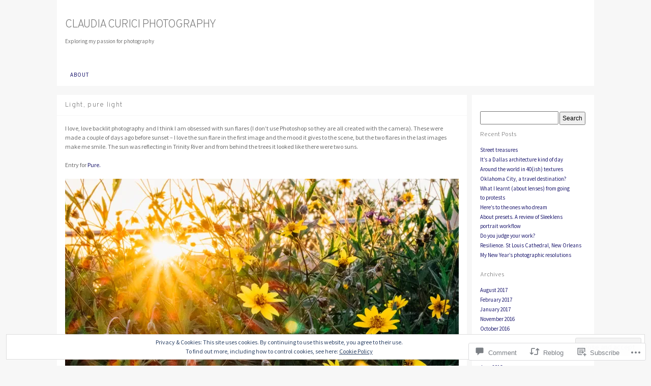

--- FILE ---
content_type: text/html; charset=UTF-8
request_url: https://claudiacuriciphotography.com/2016/06/10/light-pure-light/
body_size: 31531
content:
<!DOCTYPE html>
<!--[if IE 6]>
<html id="ie6" lang="en">
<![endif]-->
<!--[if IE 7]>
<html id="ie7" lang="en">
<![endif]-->
<!--[if IE 8]>
<html id="ie8" lang="en">
<![endif]-->
<!--[if !(IE 6) & !(IE 7) & !(IE 8)]><!-->
<html lang="en">
<!--<![endif]-->
<head>
<meta charset="UTF-8" />
<title>Light, pure light | Claudia Curici Photography</title>
<link rel="profile" href="http://gmpg.org/xfn/11" />
<link rel="pingback" href="https://claudiacuriciphotography.com/xmlrpc.php" />
<script type="text/javascript">
  WebFontConfig = {"google":{"families":["Source+Sans+Pro:r,i,b,bi:latin,latin-ext","Overpass:200:latin,latin-ext"]},"api_url":"https:\/\/fonts-api.wp.com\/css"};
  (function() {
    var wf = document.createElement('script');
    wf.src = '/wp-content/plugins/custom-fonts/js/webfont.js';
    wf.type = 'text/javascript';
    wf.async = 'true';
    var s = document.getElementsByTagName('script')[0];
    s.parentNode.insertBefore(wf, s);
	})();
</script><style id="jetpack-custom-fonts-css">.wf-active #title h1{font-family:"Overpass",sans-serif;font-style:normal;font-weight:200}.wf-active body{font-family:"Source Sans Pro",sans-serif}.wf-active body{font-family:"Source Sans Pro",sans-serif}.wf-active h1{font-weight:200;font-style:normal;font-family:"Overpass",sans-serif}.wf-active h2, .wf-active h3, .wf-active h4, .wf-active h5, .wf-active h6{font-weight:200;font-family:"Overpass",sans-serif;font-style:normal}.wf-active h1{font-weight:200;font-style:normal}.wf-active h2{font-style:normal;font-weight:200}.wf-active h3{font-style:normal;font-weight:200}.wf-active h4{font-style:normal;font-weight:200}.wf-active h5{font-style:normal;font-weight:200}.wf-active h6{font-style:normal;font-weight:200}.wf-active h2.photo-title{font-style:normal;font-weight:200}.wf-active #comments-title{font-style:normal;font-weight:200}.wf-active #reply-title{font-style:normal;font-weight:200}.wf-active h2.page-title{font-style:normal;font-weight:200;font-family:"Overpass",sans-serif}.wf-active .widget-title{font-weight:200;font-style:normal}.wf-active #wp-calendar caption{font-weight:200;font-style:normal}.wf-active h3.post-title{font-weight:200;font-style:normal}.wf-active h4.post-meta{font-weight:200;font-style:normal}.wf-active .search-header h1{font-style:normal;font-weight:200}</style>
<meta name='robots' content='max-image-preview:large' />

<!-- Async WordPress.com Remote Login -->
<script id="wpcom_remote_login_js">
var wpcom_remote_login_extra_auth = '';
function wpcom_remote_login_remove_dom_node_id( element_id ) {
	var dom_node = document.getElementById( element_id );
	if ( dom_node ) { dom_node.parentNode.removeChild( dom_node ); }
}
function wpcom_remote_login_remove_dom_node_classes( class_name ) {
	var dom_nodes = document.querySelectorAll( '.' + class_name );
	for ( var i = 0; i < dom_nodes.length; i++ ) {
		dom_nodes[ i ].parentNode.removeChild( dom_nodes[ i ] );
	}
}
function wpcom_remote_login_final_cleanup() {
	wpcom_remote_login_remove_dom_node_classes( "wpcom_remote_login_msg" );
	wpcom_remote_login_remove_dom_node_id( "wpcom_remote_login_key" );
	wpcom_remote_login_remove_dom_node_id( "wpcom_remote_login_validate" );
	wpcom_remote_login_remove_dom_node_id( "wpcom_remote_login_js" );
	wpcom_remote_login_remove_dom_node_id( "wpcom_request_access_iframe" );
	wpcom_remote_login_remove_dom_node_id( "wpcom_request_access_styles" );
}

// Watch for messages back from the remote login
window.addEventListener( "message", function( e ) {
	if ( e.origin === "https://r-login.wordpress.com" ) {
		var data = {};
		try {
			data = JSON.parse( e.data );
		} catch( e ) {
			wpcom_remote_login_final_cleanup();
			return;
		}

		if ( data.msg === 'LOGIN' ) {
			// Clean up the login check iframe
			wpcom_remote_login_remove_dom_node_id( "wpcom_remote_login_key" );

			var id_regex = new RegExp( /^[0-9]+$/ );
			var token_regex = new RegExp( /^.*|.*|.*$/ );
			if (
				token_regex.test( data.token )
				&& id_regex.test( data.wpcomid )
			) {
				// We have everything we need to ask for a login
				var script = document.createElement( "script" );
				script.setAttribute( "id", "wpcom_remote_login_validate" );
				script.src = '/remote-login.php?wpcom_remote_login=validate'
					+ '&wpcomid=' + data.wpcomid
					+ '&token=' + encodeURIComponent( data.token )
					+ '&host=' + window.location.protocol
					+ '//' + window.location.hostname
					+ '&postid=2222'
					+ '&is_singular=1';
				document.body.appendChild( script );
			}

			return;
		}

		// Safari ITP, not logged in, so redirect
		if ( data.msg === 'LOGIN-REDIRECT' ) {
			window.location = 'https://wordpress.com/log-in?redirect_to=' + window.location.href;
			return;
		}

		// Safari ITP, storage access failed, remove the request
		if ( data.msg === 'LOGIN-REMOVE' ) {
			var css_zap = 'html { -webkit-transition: margin-top 1s; transition: margin-top 1s; } /* 9001 */ html { margin-top: 0 !important; } * html body { margin-top: 0 !important; } @media screen and ( max-width: 782px ) { html { margin-top: 0 !important; } * html body { margin-top: 0 !important; } }';
			var style_zap = document.createElement( 'style' );
			style_zap.type = 'text/css';
			style_zap.appendChild( document.createTextNode( css_zap ) );
			document.body.appendChild( style_zap );

			var e = document.getElementById( 'wpcom_request_access_iframe' );
			e.parentNode.removeChild( e );

			document.cookie = 'wordpress_com_login_access=denied; path=/; max-age=31536000';

			return;
		}

		// Safari ITP
		if ( data.msg === 'REQUEST_ACCESS' ) {
			console.log( 'request access: safari' );

			// Check ITP iframe enable/disable knob
			if ( wpcom_remote_login_extra_auth !== 'safari_itp_iframe' ) {
				return;
			}

			// If we are in a "private window" there is no ITP.
			var private_window = false;
			try {
				var opendb = window.openDatabase( null, null, null, null );
			} catch( e ) {
				private_window = true;
			}

			if ( private_window ) {
				console.log( 'private window' );
				return;
			}

			var iframe = document.createElement( 'iframe' );
			iframe.id = 'wpcom_request_access_iframe';
			iframe.setAttribute( 'scrolling', 'no' );
			iframe.setAttribute( 'sandbox', 'allow-storage-access-by-user-activation allow-scripts allow-same-origin allow-top-navigation-by-user-activation' );
			iframe.src = 'https://r-login.wordpress.com/remote-login.php?wpcom_remote_login=request_access&origin=' + encodeURIComponent( data.origin ) + '&wpcomid=' + encodeURIComponent( data.wpcomid );

			var css = 'html { -webkit-transition: margin-top 1s; transition: margin-top 1s; } /* 9001 */ html { margin-top: 46px !important; } * html body { margin-top: 46px !important; } @media screen and ( max-width: 660px ) { html { margin-top: 71px !important; } * html body { margin-top: 71px !important; } #wpcom_request_access_iframe { display: block; height: 71px !important; } } #wpcom_request_access_iframe { border: 0px; height: 46px; position: fixed; top: 0; left: 0; width: 100%; min-width: 100%; z-index: 99999; background: #23282d; } ';

			var style = document.createElement( 'style' );
			style.type = 'text/css';
			style.id = 'wpcom_request_access_styles';
			style.appendChild( document.createTextNode( css ) );
			document.body.appendChild( style );

			document.body.appendChild( iframe );
		}

		if ( data.msg === 'DONE' ) {
			wpcom_remote_login_final_cleanup();
		}
	}
}, false );

// Inject the remote login iframe after the page has had a chance to load
// more critical resources
window.addEventListener( "DOMContentLoaded", function( e ) {
	var iframe = document.createElement( "iframe" );
	iframe.style.display = "none";
	iframe.setAttribute( "scrolling", "no" );
	iframe.setAttribute( "id", "wpcom_remote_login_key" );
	iframe.src = "https://r-login.wordpress.com/remote-login.php"
		+ "?wpcom_remote_login=key"
		+ "&origin=aHR0cHM6Ly9jbGF1ZGlhY3VyaWNpcGhvdG9ncmFwaHkuY29t"
		+ "&wpcomid=72299979"
		+ "&time=" + Math.floor( Date.now() / 1000 );
	document.body.appendChild( iframe );
}, false );
</script>
<link rel='dns-prefetch' href='//s0.wp.com' />
<link rel='dns-prefetch' href='//widgets.wp.com' />
<link rel='dns-prefetch' href='//wordpress.com' />
<link rel="alternate" type="application/rss+xml" title="Claudia Curici Photography &raquo; Feed" href="https://claudiacuriciphotography.com/feed/" />
<link rel="alternate" type="application/rss+xml" title="Claudia Curici Photography &raquo; Comments Feed" href="https://claudiacuriciphotography.com/comments/feed/" />
<link rel="alternate" type="application/rss+xml" title="Claudia Curici Photography &raquo; Light, pure light Comments Feed" href="https://claudiacuriciphotography.com/2016/06/10/light-pure-light/feed/" />
	<script type="text/javascript">
		/* <![CDATA[ */
		function addLoadEvent(func) {
			var oldonload = window.onload;
			if (typeof window.onload != 'function') {
				window.onload = func;
			} else {
				window.onload = function () {
					oldonload();
					func();
				}
			}
		}
		/* ]]> */
	</script>
	<link crossorigin='anonymous' rel='stylesheet' id='all-css-0-1' href='/_static/??-eJx9jEEKwzAMBD9UV4QYmkvpW1xXTRTbikAyJr+Pm3PocZmZhSYubmzIBqU6yXUmVmj0mdEUsHa6JUKXQwPDIjkYKqjtGe9R9QbXB5lS11Y0CTG5c/3Tib/EZDvYgqWHUt/ApAtZ+GWv8hwefpym0Q9+PQAsHUK7&cssminify=yes' type='text/css' media='all' />
<style id='wp-emoji-styles-inline-css'>

	img.wp-smiley, img.emoji {
		display: inline !important;
		border: none !important;
		box-shadow: none !important;
		height: 1em !important;
		width: 1em !important;
		margin: 0 0.07em !important;
		vertical-align: -0.1em !important;
		background: none !important;
		padding: 0 !important;
	}
/*# sourceURL=wp-emoji-styles-inline-css */
</style>
<link crossorigin='anonymous' rel='stylesheet' id='all-css-2-1' href='/wp-content/plugins/gutenberg-core/v22.4.2/build/styles/block-library/style.min.css?m=1769608164i&cssminify=yes' type='text/css' media='all' />
<style id='wp-block-library-inline-css'>
.has-text-align-justify {
	text-align:justify;
}
.has-text-align-justify{text-align:justify;}

/*# sourceURL=wp-block-library-inline-css */
</style><style id='global-styles-inline-css'>
:root{--wp--preset--aspect-ratio--square: 1;--wp--preset--aspect-ratio--4-3: 4/3;--wp--preset--aspect-ratio--3-4: 3/4;--wp--preset--aspect-ratio--3-2: 3/2;--wp--preset--aspect-ratio--2-3: 2/3;--wp--preset--aspect-ratio--16-9: 16/9;--wp--preset--aspect-ratio--9-16: 9/16;--wp--preset--color--black: #000000;--wp--preset--color--cyan-bluish-gray: #abb8c3;--wp--preset--color--white: #ffffff;--wp--preset--color--pale-pink: #f78da7;--wp--preset--color--vivid-red: #cf2e2e;--wp--preset--color--luminous-vivid-orange: #ff6900;--wp--preset--color--luminous-vivid-amber: #fcb900;--wp--preset--color--light-green-cyan: #7bdcb5;--wp--preset--color--vivid-green-cyan: #00d084;--wp--preset--color--pale-cyan-blue: #8ed1fc;--wp--preset--color--vivid-cyan-blue: #0693e3;--wp--preset--color--vivid-purple: #9b51e0;--wp--preset--gradient--vivid-cyan-blue-to-vivid-purple: linear-gradient(135deg,rgb(6,147,227) 0%,rgb(155,81,224) 100%);--wp--preset--gradient--light-green-cyan-to-vivid-green-cyan: linear-gradient(135deg,rgb(122,220,180) 0%,rgb(0,208,130) 100%);--wp--preset--gradient--luminous-vivid-amber-to-luminous-vivid-orange: linear-gradient(135deg,rgb(252,185,0) 0%,rgb(255,105,0) 100%);--wp--preset--gradient--luminous-vivid-orange-to-vivid-red: linear-gradient(135deg,rgb(255,105,0) 0%,rgb(207,46,46) 100%);--wp--preset--gradient--very-light-gray-to-cyan-bluish-gray: linear-gradient(135deg,rgb(238,238,238) 0%,rgb(169,184,195) 100%);--wp--preset--gradient--cool-to-warm-spectrum: linear-gradient(135deg,rgb(74,234,220) 0%,rgb(151,120,209) 20%,rgb(207,42,186) 40%,rgb(238,44,130) 60%,rgb(251,105,98) 80%,rgb(254,248,76) 100%);--wp--preset--gradient--blush-light-purple: linear-gradient(135deg,rgb(255,206,236) 0%,rgb(152,150,240) 100%);--wp--preset--gradient--blush-bordeaux: linear-gradient(135deg,rgb(254,205,165) 0%,rgb(254,45,45) 50%,rgb(107,0,62) 100%);--wp--preset--gradient--luminous-dusk: linear-gradient(135deg,rgb(255,203,112) 0%,rgb(199,81,192) 50%,rgb(65,88,208) 100%);--wp--preset--gradient--pale-ocean: linear-gradient(135deg,rgb(255,245,203) 0%,rgb(182,227,212) 50%,rgb(51,167,181) 100%);--wp--preset--gradient--electric-grass: linear-gradient(135deg,rgb(202,248,128) 0%,rgb(113,206,126) 100%);--wp--preset--gradient--midnight: linear-gradient(135deg,rgb(2,3,129) 0%,rgb(40,116,252) 100%);--wp--preset--font-size--small: 13px;--wp--preset--font-size--medium: 20px;--wp--preset--font-size--large: 36px;--wp--preset--font-size--x-large: 42px;--wp--preset--font-family--albert-sans: 'Albert Sans', sans-serif;--wp--preset--font-family--alegreya: Alegreya, serif;--wp--preset--font-family--arvo: Arvo, serif;--wp--preset--font-family--bodoni-moda: 'Bodoni Moda', serif;--wp--preset--font-family--bricolage-grotesque: 'Bricolage Grotesque', sans-serif;--wp--preset--font-family--cabin: Cabin, sans-serif;--wp--preset--font-family--chivo: Chivo, sans-serif;--wp--preset--font-family--commissioner: Commissioner, sans-serif;--wp--preset--font-family--cormorant: Cormorant, serif;--wp--preset--font-family--courier-prime: 'Courier Prime', monospace;--wp--preset--font-family--crimson-pro: 'Crimson Pro', serif;--wp--preset--font-family--dm-mono: 'DM Mono', monospace;--wp--preset--font-family--dm-sans: 'DM Sans', sans-serif;--wp--preset--font-family--dm-serif-display: 'DM Serif Display', serif;--wp--preset--font-family--domine: Domine, serif;--wp--preset--font-family--eb-garamond: 'EB Garamond', serif;--wp--preset--font-family--epilogue: Epilogue, sans-serif;--wp--preset--font-family--fahkwang: Fahkwang, sans-serif;--wp--preset--font-family--figtree: Figtree, sans-serif;--wp--preset--font-family--fira-sans: 'Fira Sans', sans-serif;--wp--preset--font-family--fjalla-one: 'Fjalla One', sans-serif;--wp--preset--font-family--fraunces: Fraunces, serif;--wp--preset--font-family--gabarito: Gabarito, system-ui;--wp--preset--font-family--ibm-plex-mono: 'IBM Plex Mono', monospace;--wp--preset--font-family--ibm-plex-sans: 'IBM Plex Sans', sans-serif;--wp--preset--font-family--ibarra-real-nova: 'Ibarra Real Nova', serif;--wp--preset--font-family--instrument-serif: 'Instrument Serif', serif;--wp--preset--font-family--inter: Inter, sans-serif;--wp--preset--font-family--josefin-sans: 'Josefin Sans', sans-serif;--wp--preset--font-family--jost: Jost, sans-serif;--wp--preset--font-family--libre-baskerville: 'Libre Baskerville', serif;--wp--preset--font-family--libre-franklin: 'Libre Franklin', sans-serif;--wp--preset--font-family--literata: Literata, serif;--wp--preset--font-family--lora: Lora, serif;--wp--preset--font-family--merriweather: Merriweather, serif;--wp--preset--font-family--montserrat: Montserrat, sans-serif;--wp--preset--font-family--newsreader: Newsreader, serif;--wp--preset--font-family--noto-sans-mono: 'Noto Sans Mono', sans-serif;--wp--preset--font-family--nunito: Nunito, sans-serif;--wp--preset--font-family--open-sans: 'Open Sans', sans-serif;--wp--preset--font-family--overpass: Overpass, sans-serif;--wp--preset--font-family--pt-serif: 'PT Serif', serif;--wp--preset--font-family--petrona: Petrona, serif;--wp--preset--font-family--piazzolla: Piazzolla, serif;--wp--preset--font-family--playfair-display: 'Playfair Display', serif;--wp--preset--font-family--plus-jakarta-sans: 'Plus Jakarta Sans', sans-serif;--wp--preset--font-family--poppins: Poppins, sans-serif;--wp--preset--font-family--raleway: Raleway, sans-serif;--wp--preset--font-family--roboto: Roboto, sans-serif;--wp--preset--font-family--roboto-slab: 'Roboto Slab', serif;--wp--preset--font-family--rubik: Rubik, sans-serif;--wp--preset--font-family--rufina: Rufina, serif;--wp--preset--font-family--sora: Sora, sans-serif;--wp--preset--font-family--source-sans-3: 'Source Sans 3', sans-serif;--wp--preset--font-family--source-serif-4: 'Source Serif 4', serif;--wp--preset--font-family--space-mono: 'Space Mono', monospace;--wp--preset--font-family--syne: Syne, sans-serif;--wp--preset--font-family--texturina: Texturina, serif;--wp--preset--font-family--urbanist: Urbanist, sans-serif;--wp--preset--font-family--work-sans: 'Work Sans', sans-serif;--wp--preset--spacing--20: 0.44rem;--wp--preset--spacing--30: 0.67rem;--wp--preset--spacing--40: 1rem;--wp--preset--spacing--50: 1.5rem;--wp--preset--spacing--60: 2.25rem;--wp--preset--spacing--70: 3.38rem;--wp--preset--spacing--80: 5.06rem;--wp--preset--shadow--natural: 6px 6px 9px rgba(0, 0, 0, 0.2);--wp--preset--shadow--deep: 12px 12px 50px rgba(0, 0, 0, 0.4);--wp--preset--shadow--sharp: 6px 6px 0px rgba(0, 0, 0, 0.2);--wp--preset--shadow--outlined: 6px 6px 0px -3px rgb(255, 255, 255), 6px 6px rgb(0, 0, 0);--wp--preset--shadow--crisp: 6px 6px 0px rgb(0, 0, 0);}:where(body) { margin: 0; }:where(.is-layout-flex){gap: 0.5em;}:where(.is-layout-grid){gap: 0.5em;}body .is-layout-flex{display: flex;}.is-layout-flex{flex-wrap: wrap;align-items: center;}.is-layout-flex > :is(*, div){margin: 0;}body .is-layout-grid{display: grid;}.is-layout-grid > :is(*, div){margin: 0;}body{padding-top: 0px;padding-right: 0px;padding-bottom: 0px;padding-left: 0px;}:root :where(.wp-element-button, .wp-block-button__link){background-color: #32373c;border-width: 0;color: #fff;font-family: inherit;font-size: inherit;font-style: inherit;font-weight: inherit;letter-spacing: inherit;line-height: inherit;padding-top: calc(0.667em + 2px);padding-right: calc(1.333em + 2px);padding-bottom: calc(0.667em + 2px);padding-left: calc(1.333em + 2px);text-decoration: none;text-transform: inherit;}.has-black-color{color: var(--wp--preset--color--black) !important;}.has-cyan-bluish-gray-color{color: var(--wp--preset--color--cyan-bluish-gray) !important;}.has-white-color{color: var(--wp--preset--color--white) !important;}.has-pale-pink-color{color: var(--wp--preset--color--pale-pink) !important;}.has-vivid-red-color{color: var(--wp--preset--color--vivid-red) !important;}.has-luminous-vivid-orange-color{color: var(--wp--preset--color--luminous-vivid-orange) !important;}.has-luminous-vivid-amber-color{color: var(--wp--preset--color--luminous-vivid-amber) !important;}.has-light-green-cyan-color{color: var(--wp--preset--color--light-green-cyan) !important;}.has-vivid-green-cyan-color{color: var(--wp--preset--color--vivid-green-cyan) !important;}.has-pale-cyan-blue-color{color: var(--wp--preset--color--pale-cyan-blue) !important;}.has-vivid-cyan-blue-color{color: var(--wp--preset--color--vivid-cyan-blue) !important;}.has-vivid-purple-color{color: var(--wp--preset--color--vivid-purple) !important;}.has-black-background-color{background-color: var(--wp--preset--color--black) !important;}.has-cyan-bluish-gray-background-color{background-color: var(--wp--preset--color--cyan-bluish-gray) !important;}.has-white-background-color{background-color: var(--wp--preset--color--white) !important;}.has-pale-pink-background-color{background-color: var(--wp--preset--color--pale-pink) !important;}.has-vivid-red-background-color{background-color: var(--wp--preset--color--vivid-red) !important;}.has-luminous-vivid-orange-background-color{background-color: var(--wp--preset--color--luminous-vivid-orange) !important;}.has-luminous-vivid-amber-background-color{background-color: var(--wp--preset--color--luminous-vivid-amber) !important;}.has-light-green-cyan-background-color{background-color: var(--wp--preset--color--light-green-cyan) !important;}.has-vivid-green-cyan-background-color{background-color: var(--wp--preset--color--vivid-green-cyan) !important;}.has-pale-cyan-blue-background-color{background-color: var(--wp--preset--color--pale-cyan-blue) !important;}.has-vivid-cyan-blue-background-color{background-color: var(--wp--preset--color--vivid-cyan-blue) !important;}.has-vivid-purple-background-color{background-color: var(--wp--preset--color--vivid-purple) !important;}.has-black-border-color{border-color: var(--wp--preset--color--black) !important;}.has-cyan-bluish-gray-border-color{border-color: var(--wp--preset--color--cyan-bluish-gray) !important;}.has-white-border-color{border-color: var(--wp--preset--color--white) !important;}.has-pale-pink-border-color{border-color: var(--wp--preset--color--pale-pink) !important;}.has-vivid-red-border-color{border-color: var(--wp--preset--color--vivid-red) !important;}.has-luminous-vivid-orange-border-color{border-color: var(--wp--preset--color--luminous-vivid-orange) !important;}.has-luminous-vivid-amber-border-color{border-color: var(--wp--preset--color--luminous-vivid-amber) !important;}.has-light-green-cyan-border-color{border-color: var(--wp--preset--color--light-green-cyan) !important;}.has-vivid-green-cyan-border-color{border-color: var(--wp--preset--color--vivid-green-cyan) !important;}.has-pale-cyan-blue-border-color{border-color: var(--wp--preset--color--pale-cyan-blue) !important;}.has-vivid-cyan-blue-border-color{border-color: var(--wp--preset--color--vivid-cyan-blue) !important;}.has-vivid-purple-border-color{border-color: var(--wp--preset--color--vivid-purple) !important;}.has-vivid-cyan-blue-to-vivid-purple-gradient-background{background: var(--wp--preset--gradient--vivid-cyan-blue-to-vivid-purple) !important;}.has-light-green-cyan-to-vivid-green-cyan-gradient-background{background: var(--wp--preset--gradient--light-green-cyan-to-vivid-green-cyan) !important;}.has-luminous-vivid-amber-to-luminous-vivid-orange-gradient-background{background: var(--wp--preset--gradient--luminous-vivid-amber-to-luminous-vivid-orange) !important;}.has-luminous-vivid-orange-to-vivid-red-gradient-background{background: var(--wp--preset--gradient--luminous-vivid-orange-to-vivid-red) !important;}.has-very-light-gray-to-cyan-bluish-gray-gradient-background{background: var(--wp--preset--gradient--very-light-gray-to-cyan-bluish-gray) !important;}.has-cool-to-warm-spectrum-gradient-background{background: var(--wp--preset--gradient--cool-to-warm-spectrum) !important;}.has-blush-light-purple-gradient-background{background: var(--wp--preset--gradient--blush-light-purple) !important;}.has-blush-bordeaux-gradient-background{background: var(--wp--preset--gradient--blush-bordeaux) !important;}.has-luminous-dusk-gradient-background{background: var(--wp--preset--gradient--luminous-dusk) !important;}.has-pale-ocean-gradient-background{background: var(--wp--preset--gradient--pale-ocean) !important;}.has-electric-grass-gradient-background{background: var(--wp--preset--gradient--electric-grass) !important;}.has-midnight-gradient-background{background: var(--wp--preset--gradient--midnight) !important;}.has-small-font-size{font-size: var(--wp--preset--font-size--small) !important;}.has-medium-font-size{font-size: var(--wp--preset--font-size--medium) !important;}.has-large-font-size{font-size: var(--wp--preset--font-size--large) !important;}.has-x-large-font-size{font-size: var(--wp--preset--font-size--x-large) !important;}.has-albert-sans-font-family{font-family: var(--wp--preset--font-family--albert-sans) !important;}.has-alegreya-font-family{font-family: var(--wp--preset--font-family--alegreya) !important;}.has-arvo-font-family{font-family: var(--wp--preset--font-family--arvo) !important;}.has-bodoni-moda-font-family{font-family: var(--wp--preset--font-family--bodoni-moda) !important;}.has-bricolage-grotesque-font-family{font-family: var(--wp--preset--font-family--bricolage-grotesque) !important;}.has-cabin-font-family{font-family: var(--wp--preset--font-family--cabin) !important;}.has-chivo-font-family{font-family: var(--wp--preset--font-family--chivo) !important;}.has-commissioner-font-family{font-family: var(--wp--preset--font-family--commissioner) !important;}.has-cormorant-font-family{font-family: var(--wp--preset--font-family--cormorant) !important;}.has-courier-prime-font-family{font-family: var(--wp--preset--font-family--courier-prime) !important;}.has-crimson-pro-font-family{font-family: var(--wp--preset--font-family--crimson-pro) !important;}.has-dm-mono-font-family{font-family: var(--wp--preset--font-family--dm-mono) !important;}.has-dm-sans-font-family{font-family: var(--wp--preset--font-family--dm-sans) !important;}.has-dm-serif-display-font-family{font-family: var(--wp--preset--font-family--dm-serif-display) !important;}.has-domine-font-family{font-family: var(--wp--preset--font-family--domine) !important;}.has-eb-garamond-font-family{font-family: var(--wp--preset--font-family--eb-garamond) !important;}.has-epilogue-font-family{font-family: var(--wp--preset--font-family--epilogue) !important;}.has-fahkwang-font-family{font-family: var(--wp--preset--font-family--fahkwang) !important;}.has-figtree-font-family{font-family: var(--wp--preset--font-family--figtree) !important;}.has-fira-sans-font-family{font-family: var(--wp--preset--font-family--fira-sans) !important;}.has-fjalla-one-font-family{font-family: var(--wp--preset--font-family--fjalla-one) !important;}.has-fraunces-font-family{font-family: var(--wp--preset--font-family--fraunces) !important;}.has-gabarito-font-family{font-family: var(--wp--preset--font-family--gabarito) !important;}.has-ibm-plex-mono-font-family{font-family: var(--wp--preset--font-family--ibm-plex-mono) !important;}.has-ibm-plex-sans-font-family{font-family: var(--wp--preset--font-family--ibm-plex-sans) !important;}.has-ibarra-real-nova-font-family{font-family: var(--wp--preset--font-family--ibarra-real-nova) !important;}.has-instrument-serif-font-family{font-family: var(--wp--preset--font-family--instrument-serif) !important;}.has-inter-font-family{font-family: var(--wp--preset--font-family--inter) !important;}.has-josefin-sans-font-family{font-family: var(--wp--preset--font-family--josefin-sans) !important;}.has-jost-font-family{font-family: var(--wp--preset--font-family--jost) !important;}.has-libre-baskerville-font-family{font-family: var(--wp--preset--font-family--libre-baskerville) !important;}.has-libre-franklin-font-family{font-family: var(--wp--preset--font-family--libre-franklin) !important;}.has-literata-font-family{font-family: var(--wp--preset--font-family--literata) !important;}.has-lora-font-family{font-family: var(--wp--preset--font-family--lora) !important;}.has-merriweather-font-family{font-family: var(--wp--preset--font-family--merriweather) !important;}.has-montserrat-font-family{font-family: var(--wp--preset--font-family--montserrat) !important;}.has-newsreader-font-family{font-family: var(--wp--preset--font-family--newsreader) !important;}.has-noto-sans-mono-font-family{font-family: var(--wp--preset--font-family--noto-sans-mono) !important;}.has-nunito-font-family{font-family: var(--wp--preset--font-family--nunito) !important;}.has-open-sans-font-family{font-family: var(--wp--preset--font-family--open-sans) !important;}.has-overpass-font-family{font-family: var(--wp--preset--font-family--overpass) !important;}.has-pt-serif-font-family{font-family: var(--wp--preset--font-family--pt-serif) !important;}.has-petrona-font-family{font-family: var(--wp--preset--font-family--petrona) !important;}.has-piazzolla-font-family{font-family: var(--wp--preset--font-family--piazzolla) !important;}.has-playfair-display-font-family{font-family: var(--wp--preset--font-family--playfair-display) !important;}.has-plus-jakarta-sans-font-family{font-family: var(--wp--preset--font-family--plus-jakarta-sans) !important;}.has-poppins-font-family{font-family: var(--wp--preset--font-family--poppins) !important;}.has-raleway-font-family{font-family: var(--wp--preset--font-family--raleway) !important;}.has-roboto-font-family{font-family: var(--wp--preset--font-family--roboto) !important;}.has-roboto-slab-font-family{font-family: var(--wp--preset--font-family--roboto-slab) !important;}.has-rubik-font-family{font-family: var(--wp--preset--font-family--rubik) !important;}.has-rufina-font-family{font-family: var(--wp--preset--font-family--rufina) !important;}.has-sora-font-family{font-family: var(--wp--preset--font-family--sora) !important;}.has-source-sans-3-font-family{font-family: var(--wp--preset--font-family--source-sans-3) !important;}.has-source-serif-4-font-family{font-family: var(--wp--preset--font-family--source-serif-4) !important;}.has-space-mono-font-family{font-family: var(--wp--preset--font-family--space-mono) !important;}.has-syne-font-family{font-family: var(--wp--preset--font-family--syne) !important;}.has-texturina-font-family{font-family: var(--wp--preset--font-family--texturina) !important;}.has-urbanist-font-family{font-family: var(--wp--preset--font-family--urbanist) !important;}.has-work-sans-font-family{font-family: var(--wp--preset--font-family--work-sans) !important;}
/*# sourceURL=global-styles-inline-css */
</style>

<style id='classic-theme-styles-inline-css'>
.wp-block-button__link{background-color:#32373c;border-radius:9999px;box-shadow:none;color:#fff;font-size:1.125em;padding:calc(.667em + 2px) calc(1.333em + 2px);text-decoration:none}.wp-block-file__button{background:#32373c;color:#fff}.wp-block-accordion-heading{margin:0}.wp-block-accordion-heading__toggle{background-color:inherit!important;color:inherit!important}.wp-block-accordion-heading__toggle:not(:focus-visible){outline:none}.wp-block-accordion-heading__toggle:focus,.wp-block-accordion-heading__toggle:hover{background-color:inherit!important;border:none;box-shadow:none;color:inherit;padding:var(--wp--preset--spacing--20,1em) 0;text-decoration:none}.wp-block-accordion-heading__toggle:focus-visible{outline:auto;outline-offset:0}
/*# sourceURL=/wp-content/plugins/gutenberg-core/v22.4.2/build/styles/block-library/classic.min.css */
</style>
<link crossorigin='anonymous' rel='stylesheet' id='all-css-4-1' href='/_static/??-eJx9jskOwjAMRH+IYPblgPgUlMWClDqJYqf9fVxVXABxseSZefbAWIzPSTAJUDOlb/eYGHyuqDoVK6AJwhAt9kgaW3rmBfzGxqKMca5UZDY6KTYy8lCQ/3EdSrH+aVSaT8wGUM7pbd4GTCFXsE0yWZHovzDg6sG12AcYsDp9reLUmT/3qcyVLuvj4bRd7fbnTfcCmvdj7g==&cssminify=yes' type='text/css' media='all' />
<link rel='stylesheet' id='verbum-gutenberg-css-css' href='https://widgets.wp.com/verbum-block-editor/block-editor.css?ver=1738686361' media='all' />
<link crossorigin='anonymous' rel='stylesheet' id='all-css-6-1' href='/_static/??-eJyFT1sOwjAMuxClmoZ4fCDOslZZF0ibqg8mbk8GEgyQxp/txHaix6gshwKhaF9VpOowZG3Ze5EU4QWE5S9lLcpKow5cUNz5BZ6DWWYZwEtCrEYHzAOWTudyI/hZnJXnarJNGAtO0T0T8bi0P/AVkjLVGJKqv/EJDLET6B6PvemSyQErYttNN30Q1VOHabKe/LHZbZrtoW3b/fkOzeqBlw==&cssminify=yes' type='text/css' media='all' />
<link crossorigin='anonymous' rel='stylesheet' id='print-css-7-1' href='/wp-content/mu-plugins/global-print/global-print.css?m=1465851035i&cssminify=yes' type='text/css' media='print' />
<style id='jetpack-global-styles-frontend-style-inline-css'>
:root { --font-headings: unset; --font-base: unset; --font-headings-default: -apple-system,BlinkMacSystemFont,"Segoe UI",Roboto,Oxygen-Sans,Ubuntu,Cantarell,"Helvetica Neue",sans-serif; --font-base-default: -apple-system,BlinkMacSystemFont,"Segoe UI",Roboto,Oxygen-Sans,Ubuntu,Cantarell,"Helvetica Neue",sans-serif;}
/*# sourceURL=jetpack-global-styles-frontend-style-inline-css */
</style>
<link crossorigin='anonymous' rel='stylesheet' id='all-css-10-1' href='/_static/??-eJyNjtEKwjAMRX/IGKaV+SJ+inRt7TLTZiwdw793k72oIHsJ90BybnDqwUkuIRdMI/Q8RsqKXSi9dY+VMYksw48cFLW1Q/DW++c7Uo57p7rD7aYbZYcqjiwDSxT9gB9baUOae1uDkaWx/K9uIh9DUZxX1gxxIA82e2DSsuW2md9QILgLs0xfuAiu6VLVp+PhbOrKdC9/Ong1&cssminify=yes' type='text/css' media='all' />
<script type="text/javascript" id="wpcom-actionbar-placeholder-js-extra">
/* <![CDATA[ */
var actionbardata = {"siteID":"72299979","postID":"2222","siteURL":"https://claudiacuriciphotography.com","xhrURL":"https://claudiacuriciphotography.com/wp-admin/admin-ajax.php","nonce":"5052146ce4","isLoggedIn":"","statusMessage":"","subsEmailDefault":"instantly","proxyScriptUrl":"https://s0.wp.com/wp-content/js/wpcom-proxy-request.js?m=1513050504i&amp;ver=20211021","shortlink":"https://wp.me/p4TmwH-zQ","i18n":{"followedText":"New posts from this site will now appear in your \u003Ca href=\"https://wordpress.com/reader\"\u003EReader\u003C/a\u003E","foldBar":"Collapse this bar","unfoldBar":"Expand this bar","shortLinkCopied":"Shortlink copied to clipboard."}};
//# sourceURL=wpcom-actionbar-placeholder-js-extra
/* ]]> */
</script>
<script type="text/javascript" id="jetpack-mu-wpcom-settings-js-before">
/* <![CDATA[ */
var JETPACK_MU_WPCOM_SETTINGS = {"assetsUrl":"https://s0.wp.com/wp-content/mu-plugins/jetpack-mu-wpcom-plugin/moon/jetpack_vendor/automattic/jetpack-mu-wpcom/src/build/"};
//# sourceURL=jetpack-mu-wpcom-settings-js-before
/* ]]> */
</script>
<script crossorigin='anonymous' type='text/javascript'  src='/_static/??-eJx9jMEOwiAQRH/IdaMmRQ/Gb2kBCQTYDQul/r2tHjQx8TQzmXmDnUFTrjZXDIIlVuBCy2MfZIdfXWrAsTmfBaVNoovn6mlNd4qR+p9598bZKtv728LUEsPs7Q81RXIfjooZjYCOo4h98ToxzsdNIFMGZ7isF7d0PajTWQ2DuqjwBIN6TR8='></script>
<script type="text/javascript" id="rlt-proxy-js-after">
/* <![CDATA[ */
	rltInitialize( {"token":null,"iframeOrigins":["https:\/\/widgets.wp.com"]} );
//# sourceURL=rlt-proxy-js-after
/* ]]> */
</script>
<link rel="EditURI" type="application/rsd+xml" title="RSD" href="https://claudiacuriciphotography.wordpress.com/xmlrpc.php?rsd" />
<meta name="generator" content="WordPress.com" />
<link rel="canonical" href="https://claudiacuriciphotography.com/2016/06/10/light-pure-light/" />
<link rel='shortlink' href='https://wp.me/p4TmwH-zQ' />
<link rel="alternate" type="application/json+oembed" href="https://public-api.wordpress.com/oembed/?format=json&amp;url=https%3A%2F%2Fclaudiacuriciphotography.com%2F2016%2F06%2F10%2Flight-pure-light%2F&amp;for=wpcom-auto-discovery" /><link rel="alternate" type="application/xml+oembed" href="https://public-api.wordpress.com/oembed/?format=xml&amp;url=https%3A%2F%2Fclaudiacuriciphotography.com%2F2016%2F06%2F10%2Flight-pure-light%2F&amp;for=wpcom-auto-discovery" />
<!-- Jetpack Open Graph Tags -->
<meta property="og:type" content="article" />
<meta property="og:title" content="Light, pure light" />
<meta property="og:url" content="https://claudiacuriciphotography.com/2016/06/10/light-pure-light/" />
<meta property="og:description" content="I love, love backlit photography and I think I am obsessed with sun flares (I don&#8217;t use Photoshop so they are all created with the camera). These were made a couple of days ago before sunset …" />
<meta property="article:published_time" content="2016-06-10T21:12:29+00:00" />
<meta property="article:modified_time" content="2016-06-13T16:53:57+00:00" />
<meta property="og:site_name" content="Claudia Curici Photography" />
<meta property="og:image" content="https://claudiacuriciphotography.com/wp-content/uploads/2016/06/dscf1564-2.jpg?w=774" />
<meta property="og:image:width" content="774" />
<meta property="og:image:height" content="516" />
<meta property="og:image:alt" content="DSCF1564-2" />
<meta property="og:locale" content="en_US" />
<meta property="article:publisher" content="https://www.facebook.com/WordPresscom" />
<meta name="twitter:text:title" content="Light, pure light" />
<meta name="twitter:image" content="https://claudiacuriciphotography.com/wp-content/uploads/2016/06/dscf1564-2.jpg?w=640" />
<meta name="twitter:image:alt" content="DSCF1564-2" />
<meta name="twitter:card" content="summary_large_image" />

<!-- End Jetpack Open Graph Tags -->
<link rel="shortcut icon" type="image/x-icon" href="https://s0.wp.com/i/favicon.ico?m=1713425267i" sizes="16x16 24x24 32x32 48x48" />
<link rel="icon" type="image/x-icon" href="https://s0.wp.com/i/favicon.ico?m=1713425267i" sizes="16x16 24x24 32x32 48x48" />
<link rel="apple-touch-icon" href="https://s0.wp.com/i/webclip.png?m=1713868326i" />
<link rel='openid.server' href='https://claudiacuriciphotography.com/?openidserver=1' />
<link rel='openid.delegate' href='https://claudiacuriciphotography.com/' />
<link rel="search" type="application/opensearchdescription+xml" href="https://claudiacuriciphotography.com/osd.xml" title="Claudia Curici Photography" />
<link rel="search" type="application/opensearchdescription+xml" href="https://s1.wp.com/opensearch.xml" title="WordPress.com" />
<meta name="theme-color" content="#f7f7f7" />
<style type="text/css">.recentcomments a{display:inline !important;padding:0 !important;margin:0 !important;}</style>		<style type="text/css">
			.recentcomments a {
				display: inline !important;
				padding: 0 !important;
				margin: 0 !important;
			}

			table.recentcommentsavatartop img.avatar, table.recentcommentsavatarend img.avatar {
				border: 0px;
				margin: 0;
			}

			table.recentcommentsavatartop a, table.recentcommentsavatarend a {
				border: 0px !important;
				background-color: transparent !important;
			}

			td.recentcommentsavatarend, td.recentcommentsavatartop {
				padding: 0px 0px 1px 0px;
				margin: 0px;
			}

			td.recentcommentstextend {
				border: none !important;
				padding: 0px 0px 2px 10px;
			}

			.rtl td.recentcommentstextend {
				padding: 0px 10px 2px 0px;
			}

			td.recentcommentstexttop {
				border: none;
				padding: 0px 0px 0px 10px;
			}

			.rtl td.recentcommentstexttop {
				padding: 0px 10px 0px 0px;
			}
		</style>
		<meta name="description" content="I love, love backlit photography and I think I am obsessed with sun flares (I don&#039;t use Photoshop so they are all created with the camera). These were made a couple of days ago before sunset - I love the sun flare in the first image and the mood it gives to the scene, but&hellip;" />
	<style type="text/css">
			#title h1 a,
		#tagline {
			color: #757575 !important;
		}
		</style>
	<style type="text/css" id="custom-background-css">
body.custom-background { background-color: #f7f7f7; }
</style>
			<script type="text/javascript">

			window.doNotSellCallback = function() {

				var linkElements = [
					'a[href="https://wordpress.com/?ref=footer_blog"]',
					'a[href="https://wordpress.com/?ref=footer_website"]',
					'a[href="https://wordpress.com/?ref=vertical_footer"]',
					'a[href^="https://wordpress.com/?ref=footer_segment_"]',
				].join(',');

				var dnsLink = document.createElement( 'a' );
				dnsLink.href = 'https://wordpress.com/advertising-program-optout/';
				dnsLink.classList.add( 'do-not-sell-link' );
				dnsLink.rel = 'nofollow';
				dnsLink.style.marginLeft = '0.5em';
				dnsLink.textContent = 'Do Not Sell or Share My Personal Information';

				var creditLinks = document.querySelectorAll( linkElements );

				if ( 0 === creditLinks.length ) {
					return false;
				}

				Array.prototype.forEach.call( creditLinks, function( el ) {
					el.insertAdjacentElement( 'afterend', dnsLink );
				});

				return true;
			};

		</script>
		<style type="text/css" id="custom-colors-css">#header-inner { background-color: #fff;}
#header-inner { background-color: rgba( 255, 255, 255, 0.05 );}
h2.photo-title a { background-color: #fff;}
h2.photo-title a { background-color: rgba( 255, 255, 255, 0.05 );}
.photo-title .content-title { background-color: #fff;}
.photo-title .content-title { background-color: rgba( 255, 255, 255, 0.05 );}
.photo-inner { background-color: #fff;}
.photo-inner { background-color: rgba( 255, 255, 255, 0.05 );}
.photo-meta-inner { background-color: #fff;}
.photo-meta-inner { background-color: rgba( 255, 255, 255, 0.05 );}
#sidebar-inner { background-color: #fff;}
#sidebar-inner { background-color: rgba( 255, 255, 255, 0.05 );}
#sidebar-footer { background-color: #fff;}
#sidebar-footer { background-color: rgba( 255, 255, 255, 0.05 );}
.navigate a span { background-color: #fff;}
.navigate a span { background-color: rgba( 255, 255, 255, 0.05 );}
.navigate-single a { background-color: #fff;}
.navigate-single a { background-color: rgba( 255, 255, 255, 0.05 );}
.sticky h2.photo-title a { background-color: #fff;}
.sticky h2.photo-title a { background-color: rgba( 255, 255, 255, 0.15 );}
.sticky .photo-title .content-title { background-color: #fff;}
.sticky .photo-title .content-title { background-color: rgba( 255, 255, 255, 0.15 );}
.sticky .photo-inner { background-color: #fff;}
.sticky .photo-inner { background-color: rgba( 255, 255, 255, 0.15 );}
.wp-caption { background-color: #fff;}
.wp-caption { background-color: rgba( 255, 255, 255, 0.2 );}
#header-inner { border-color: #fff;}
#header-inner { border-color: rgba( 255, 255, 255, 0.2 );}
#title h1 a { border-color: #fff;}
#title h1 a { border-color: rgba( 255, 255, 255, 0.2 );}
#nav a { border-color: #fff;}
#nav a { border-color: rgba( 255, 255, 255, 0.2 );}
div.menu ul a { border-color: #fff;}
div.menu ul a { border-color: rgba( 255, 255, 255, 0.2 );}
h2.photo-title a { border-color: #fff;}
h2.photo-title a { border-color: rgba( 255, 255, 255, 0.2 );}
h2.page-title { border-color: #fff;}
h2.page-title { border-color: rgba( 255, 255, 255, 0.2 );}
.content-title { border-color: #fff;}
.content-title { border-color: rgba( 255, 255, 255, 0.2 );}
.photo-inner { border-color: #fff;}
.photo-inner { border-color: rgba( 255, 255, 255, 0.2 );}
.photo-meta-inner { border-color: #fff;}
.photo-meta-inner { border-color: rgba( 255, 255, 255, 0.2 );}
#sidebar-inner { border-color: #fff;}
#sidebar-inner { border-color: rgba( 255, 255, 255, 0.2 );}
#sidebar-footer { border-color: #fff;}
#sidebar-footer { border-color: rgba( 255, 255, 255, 0.2 );}
.widget-title { border-color: #fff;}
.widget-title { border-color: rgba( 255, 255, 255, 0.2 );}
.widget-area ul li ul li { border-color: #fff;}
.widget-area ul li ul li { border-color: rgba( 255, 255, 255, 0.2 );}
.navigate a span { border-color: #fff;}
.navigate a span { border-color: rgba( 255, 255, 255, 0.2 );}
.navigate-single a { border-color: #fff;}
.navigate-single a { border-color: rgba( 255, 255, 255, 0.2 );}
.sticky h2.photo-title a { border-color: #fff;}
.sticky h2.photo-title a { border-color: rgba( 255, 255, 255, 0.2 );}
.sticky .photo-inner { border-color: #fff;}
.sticky .photo-inner { border-color: rgba( 255, 255, 255, 0.2 );}
.sticky .photo-meta-inner { border-color: #fff;}
.sticky .photo-meta-inner { border-color: rgba( 255, 255, 255, 0.2 );}
.main-inner { border-color: #fff;}
.main-inner { border-color: rgba( 255, 255, 255, 0.2 );}
#nav li.current_page_item > a,
			#nav li.current-menu-ancestor > a,
			#nav li.current-menu-item > a,
			#nav li.current-menu-parent > a,
			div.menu ul li.current_page_item > a,
			div.menu ul li.current-menu-ancestor > a,
			div.menu ul li.current-menu-item > a,
			div.menu ul li.current-menu-parent > a { border-color: #fff;}
#nav li.current_page_item > a,
			#nav li.current-menu-ancestor > a,
			#nav li.current-menu-item > a,
			#nav li.current-menu-parent > a,
			div.menu ul li.current_page_item > a,
			div.menu ul li.current-menu-ancestor > a,
			div.menu ul li.current-menu-item > a,
			div.menu ul li.current-menu-parent > a { border-color: rgba( 255, 255, 255, 0.7 );}
h1, h2, h3, h4, h5, h6 { color: #6D6D6D;}
h1 a, h2 a, h3 a, h4 a, h5 a, h6 a { color: #6D6D6D;}
h2.photo-title a { color: #6D6D6D;}
.content-title { color: #6D6D6D;}
.hentry { color: #6D6D6D;}
.widget { color: #6D6D6D;}
.photo-meta-inner { color: #6D6D6D;}
.photo-meta-inner a { color: #6D6D6D;}
.main { color: #6D6D6D;}
.main-inner { color: #6D6D6D;}
#comments { color: #6D6D6D;}
#nav li.current_page_item > a,
			#nav li.current-menu-ancestor > a,
			#nav li.current-menu-item > a,
			#nav li.current-menu-parent > a,
			div.menu ul li.current_page_item > a,
			div.menu ul li.current-menu-ancestor > a,
			div.menu ul li.current-menu-item > a,
			div.menu ul li.current-menu-parent > a { color: #6D6D6D;}
body { color: #686868;}
#footer { color: #686868;}
#footer a { color: #686868;}
body { background-color: #f7f7f7;}
#title h1 a { color: #5B5E66;}
#tagline { color: #5B5E66;}
a { color: #1E1A6F;}
#nav li:hover > a { color: #1E1A6F;}
#nav ul :hover > a { color: #1E1A6F;}
div.menu ul li:hover > a { color: #1E1A6F;}
div.menu ul ul :hover > a { color: #1E1A6F;}
#nav ul li:hover > a { color: #1E1A6F;}
#nav ul ul :hover > a { color: #1E1A6F;}
div.menu ul ul li:hover > a { color: #1E1A6F;}
div.menu ul ul ul :hover > a { color: #1E1A6F;}
#header { background-color: #ffffff;}
h2.photo-title { background-color: #ffffff;}
.photo { background-color: #ffffff;}
.photo-meta { background-color: #ffffff;}
.content-title { background-color: #ffffff;}
#sidebar { background-color: #ffffff;}
#sidebar-footer-wrapper { background-color: #ffffff;}
.navigate a { background-color: #ffffff;}
.navigate-single div { background-color: #ffffff;}
.main { background-color: #ffffff;}
.main-inner { background-color: #ffffff;}
#comments { background-color: #ffffff;}
.sticky h2.photo-title { background-color: #E5E5E5;}
.sticky .photo { background-color: #E5E5E5;}
.sticky .photo-meta { background-color: #E5E5E5;}
#nav ul a { background-color: #ffffff;}
div.menu ul ul a { background-color: #ffffff;}
#nav li:hover > a { background-color: #ffffff;}
#nav ul :hover > a { background-color: #ffffff;}
div.menu ul li:hover > a { background-color: #ffffff;}
div.menu ul ul :hover > a { background-color: #ffffff;}
#nav li.current_page_item > a,
			#nav li.current-menu-ancestor > a,
			#nav li.current-menu-item > a,
			#nav li.current-menu-parent > a,
			div.menu ul li.current_page_item > a,
			div.menu ul li.current-menu-ancestor > a,
			div.menu ul li.current-menu-item > a,
			div.menu ul li.current-menu-parent > a { background-color: #E5E5E5;}
#nav ul li.current_page_item > a,
			#nav ul li.current-menu-ancestor > a,
			#nav ul li.current-menu-item > a,
			#nav ul li.current-menu-parent > a,
			div.menu ul ul li.current_page_item > a,
			div.menu ul ul li.current-menu-ancestor > a,
			div.menu ul ul li.current-menu-item > a,
			div.menu ul ul li.current-menu-parent > a { background-color: #E5E5E5;}
#nav ul li:hover > a { background-color: #E5E5E5;}
#nav ul ul :hover > a { background-color: #E5E5E5;}
div.menu ul ul li:hover > a { background-color: #E5E5E5;}
div.menu ul ul ul :hover > a { background-color: #E5E5E5;}
#nav li:hover > a { border-color: #E5E5E5;}
#nav ul :hover > a { border-color: #E5E5E5;}
div.menu ul li:hover > a { border-color: #E5E5E5;}
div.menu ul ul :hover > a { border-color: #E5E5E5;}
</style>
<script type="text/javascript">
	window.google_analytics_uacct = "UA-52447-2";
</script>

<script type="text/javascript">
	var _gaq = _gaq || [];
	_gaq.push(['_setAccount', 'UA-52447-2']);
	_gaq.push(['_gat._anonymizeIp']);
	_gaq.push(['_setDomainName', 'none']);
	_gaq.push(['_setAllowLinker', true]);
	_gaq.push(['_initData']);
	_gaq.push(['_trackPageview']);

	(function() {
		var ga = document.createElement('script'); ga.type = 'text/javascript'; ga.async = true;
		ga.src = ('https:' == document.location.protocol ? 'https://ssl' : 'http://www') + '.google-analytics.com/ga.js';
		(document.getElementsByTagName('head')[0] || document.getElementsByTagName('body')[0]).appendChild(ga);
	})();
</script>
</head>
<body class="wp-singular post-template-default single single-post postid-2222 single-format-standard custom-background wp-theme-pubnishita customizer-styles-applied layout-photoblog jetpack-reblog-enabled">
<div class="container">
	<div id="header">
		<div id="header-inner" class="clearfix">
			<div id="title">
				<h1>
					<a href="https://claudiacuriciphotography.com/" title="Claudia Curici Photography" rel="home">
						Claudia Curici Photography					</a>
				</h1>
				<p id="tagline" >
					Exploring my passion for photography				</p>
							</div><!-- #title -->
			<ul id="nav" class="menu"><li class="page_item page-item-1"><a href="https://claudiacuriciphotography.com/about/">About</a></li>
</ul>
		</div><!-- #header-inner -->
	</div><!-- #header -->

<div class="main">
		
			<div id="post-2222" class="post-2222 post type-post status-publish format-standard hentry category-nature tag-backlit-photography tag-dallas tag-flowers-2 tag-fujifilm-x-t1 tag-fujifilm-xseries tag-lens-distorsions tag-sun-flares tag-sunset tag-texas">

									<h2 class="photo-title">
						<span class="content-title">Light, pure light</span>
					</h2>
								<div class="photo">
					<div class="photo-inner">
					<p>I love, love backlit photography and I think I am obsessed with sun flares (I don&#8217;t use Photoshop so they are all created with the camera). These were made a couple of days ago before sunset &#8211; I love the sun flare in the first image and the mood it gives to the scene, but the two flares in the last images make me smile. The sun was reflecting in Trinity River and from behind the trees it looked like there were two suns.</p>
<p>Entry for <a href="https://dailypost.wordpress.com/photo-challenges/pure/">Pure.</a></p>
<p><img class="alignnone size-large wp-image-2224" src="https://claudiacuriciphotography.com/wp-content/uploads/2016/06/dscf1564-2.jpg?w=774&#038;h=516" alt="DSCF1564-2" width="774" height="516" srcset="https://claudiacuriciphotography.com/wp-content/uploads/2016/06/dscf1564-2.jpg?w=774 774w, https://claudiacuriciphotography.com/wp-content/uploads/2016/06/dscf1564-2.jpg?w=1548 1548w, https://claudiacuriciphotography.com/wp-content/uploads/2016/06/dscf1564-2.jpg?w=150 150w, https://claudiacuriciphotography.com/wp-content/uploads/2016/06/dscf1564-2.jpg?w=200 200w, https://claudiacuriciphotography.com/wp-content/uploads/2016/06/dscf1564-2.jpg?w=768 768w, https://claudiacuriciphotography.com/wp-content/uploads/2016/06/dscf1564-2.jpg?w=1050 1050w, https://claudiacuriciphotography.com/wp-content/uploads/2016/06/dscf1564-2.jpg?w=1440 1440w" sizes="(max-width: 774px) 100vw, 774px" /></p>
<p><img class="alignnone size-large wp-image-2223" src="https://claudiacuriciphotography.com/wp-content/uploads/2016/06/dscf1517-2.jpg?w=774&#038;h=516" alt="DSCF1517-2" width="774" height="516" srcset="https://claudiacuriciphotography.com/wp-content/uploads/2016/06/dscf1517-2.jpg?w=774 774w, https://claudiacuriciphotography.com/wp-content/uploads/2016/06/dscf1517-2.jpg?w=1548 1548w, https://claudiacuriciphotography.com/wp-content/uploads/2016/06/dscf1517-2.jpg?w=150 150w, https://claudiacuriciphotography.com/wp-content/uploads/2016/06/dscf1517-2.jpg?w=200 200w, https://claudiacuriciphotography.com/wp-content/uploads/2016/06/dscf1517-2.jpg?w=768 768w, https://claudiacuriciphotography.com/wp-content/uploads/2016/06/dscf1517-2.jpg?w=1050 1050w, https://claudiacuriciphotography.com/wp-content/uploads/2016/06/dscf1517-2.jpg?w=1440 1440w" sizes="(max-width: 774px) 100vw, 774px" /></p>
<p><img class="alignnone size-large wp-image-2225" src="https://claudiacuriciphotography.com/wp-content/uploads/2016/06/dscf1581.jpg?w=774&#038;h=553" alt="DSCF1581" width="774" height="553" srcset="https://claudiacuriciphotography.com/wp-content/uploads/2016/06/dscf1581.jpg?w=774 774w, https://claudiacuriciphotography.com/wp-content/uploads/2016/06/dscf1581.jpg?w=1548 1548w, https://claudiacuriciphotography.com/wp-content/uploads/2016/06/dscf1581.jpg?w=140 140w, https://claudiacuriciphotography.com/wp-content/uploads/2016/06/dscf1581.jpg?w=196 196w, https://claudiacuriciphotography.com/wp-content/uploads/2016/06/dscf1581.jpg?w=768 768w, https://claudiacuriciphotography.com/wp-content/uploads/2016/06/dscf1581.jpg?w=980 980w, https://claudiacuriciphotography.com/wp-content/uploads/2016/06/dscf1581.jpg?w=1440 1440w" sizes="(max-width: 774px) 100vw, 774px" /></p>
<div id="atatags-370373-697bc2308754c">
		<script type="text/javascript">
			__ATA = window.__ATA || {};
			__ATA.cmd = window.__ATA.cmd || [];
			__ATA.cmd.push(function() {
				__ATA.initVideoSlot('atatags-370373-697bc2308754c', {
					sectionId: '370373',
					format: 'inread'
				});
			});
		</script>
	</div><div id="jp-post-flair" class="sharedaddy sd-like-enabled sd-sharing-enabled"><div class="sharedaddy sd-sharing-enabled"><div class="robots-nocontent sd-block sd-social sd-social-icon-text sd-sharing"><h3 class="sd-title">Share this:</h3><div class="sd-content"><ul><li class="share-twitter"><a rel="nofollow noopener noreferrer"
				data-shared="sharing-twitter-2222"
				class="share-twitter sd-button share-icon"
				href="https://claudiacuriciphotography.com/2016/06/10/light-pure-light/?share=twitter"
				target="_blank"
				aria-labelledby="sharing-twitter-2222"
				>
				<span id="sharing-twitter-2222" hidden>Share on X (Opens in new window)</span>
				<span>X</span>
			</a></li><li class="share-facebook"><a rel="nofollow noopener noreferrer"
				data-shared="sharing-facebook-2222"
				class="share-facebook sd-button share-icon"
				href="https://claudiacuriciphotography.com/2016/06/10/light-pure-light/?share=facebook"
				target="_blank"
				aria-labelledby="sharing-facebook-2222"
				>
				<span id="sharing-facebook-2222" hidden>Share on Facebook (Opens in new window)</span>
				<span>Facebook</span>
			</a></li><li class="share-end"></li></ul></div></div></div><div class='sharedaddy sd-block sd-like jetpack-likes-widget-wrapper jetpack-likes-widget-unloaded' id='like-post-wrapper-72299979-2222-697bc23087b7d' data-src='//widgets.wp.com/likes/index.html?ver=20260129#blog_id=72299979&amp;post_id=2222&amp;origin=claudiacuriciphotography.wordpress.com&amp;obj_id=72299979-2222-697bc23087b7d&amp;domain=claudiacuriciphotography.com' data-name='like-post-frame-72299979-2222-697bc23087b7d' data-title='Like or Reblog'><div class='likes-widget-placeholder post-likes-widget-placeholder' style='height: 55px;'><span class='button'><span>Like</span></span> <span class='loading'>Loading...</span></div><span class='sd-text-color'></span><a class='sd-link-color'></a></div></div>										<div class="entry-tags"><span class="the-tags">Tags:</span> <a href="https://claudiacuriciphotography.com/tag/backlit-photography/" rel="tag">backlit photography</a>, <a href="https://claudiacuriciphotography.com/tag/dallas/" rel="tag">Dallas</a>, <a href="https://claudiacuriciphotography.com/tag/flowers-2/" rel="tag">flowers</a>, <a href="https://claudiacuriciphotography.com/tag/fujifilm-x-t1/" rel="tag">Fujifilm X-T1</a>, <a href="https://claudiacuriciphotography.com/tag/fujifilm-xseries/" rel="tag">fujifilm xseries</a>, <a href="https://claudiacuriciphotography.com/tag/lens-distorsions/" rel="tag">lens distorsions</a>, <a href="https://claudiacuriciphotography.com/tag/sun-flares/" rel="tag">sun flares</a>, <a href="https://claudiacuriciphotography.com/tag/sunset/" rel="tag">sunset</a>, <a href="https://claudiacuriciphotography.com/tag/texas/" rel="tag">Texas</a></div>																<div id="comments">
	
	
			<h3 id="comments-title">
			14 thoughts on &ldquo;<span>Light, pure light</span>&rdquo;		</h3>

		
		<ol class="commentlist">
				<li class="comment byuser comment-author-ravneetiphotography even thread-even depth-1" id="li-comment-830">
		<article id="comment-830" class="comment">
			<footer class="comment-meta">
				<div class="comment-author vcard">
					<img referrerpolicy="no-referrer" alt='Ravneeti&#039;s Photography&#039;s avatar' src='https://1.gravatar.com/avatar/d040adee68244c53d04177d1c59ca60def4a5207928070ef2aaaa25895f9f9eb?s=48&#038;d=identicon&#038;r=G' srcset='https://1.gravatar.com/avatar/d040adee68244c53d04177d1c59ca60def4a5207928070ef2aaaa25895f9f9eb?s=48&#038;d=identicon&#038;r=G 1x, https://1.gravatar.com/avatar/d040adee68244c53d04177d1c59ca60def4a5207928070ef2aaaa25895f9f9eb?s=72&#038;d=identicon&#038;r=G 1.5x, https://1.gravatar.com/avatar/d040adee68244c53d04177d1c59ca60def4a5207928070ef2aaaa25895f9f9eb?s=96&#038;d=identicon&#038;r=G 2x, https://1.gravatar.com/avatar/d040adee68244c53d04177d1c59ca60def4a5207928070ef2aaaa25895f9f9eb?s=144&#038;d=identicon&#038;r=G 3x, https://1.gravatar.com/avatar/d040adee68244c53d04177d1c59ca60def4a5207928070ef2aaaa25895f9f9eb?s=192&#038;d=identicon&#038;r=G 4x' class='avatar avatar-48' height='48' width='48' loading='lazy' decoding='async' /><span class="fn">littleblackcoatphotography</span> on <a href="https://claudiacuriciphotography.com/2016/06/10/light-pure-light/#comment-830"><time pubdate datetime="2016-06-13T13:24:05-06:00">June 13, 2016 at 1:24 pm</time></a> <span class="says">said:</span>
									</div><!-- .comment-author .vcard -->

				
			</footer>

			<div class="comment-content"><p>Lovely shots! I especially love the one with the yellow sunflowers. The sun flare only makes it even more stunning.</p>
<p id="comment-like-830" data-liked=comment-not-liked class="comment-likes comment-not-liked"><a href="https://claudiacuriciphotography.com/2016/06/10/light-pure-light/?like_comment=830&#038;_wpnonce=d783749146" class="comment-like-link needs-login" rel="nofollow" data-blog="72299979"><span>Like</span></a><span id="comment-like-count-830" class="comment-like-feedback">Liked by <a href="#" class="view-likers" data-like-count="1">1 person</a></span></p>
</div>

			<div class="reply">
				<a rel="nofollow" class="comment-reply-link" href="https://claudiacuriciphotography.com/2016/06/10/light-pure-light/?replytocom=830#respond" data-commentid="830" data-postid="2222" data-belowelement="comment-830" data-respondelement="respond" data-replyto="Reply to littleblackcoatphotography" aria-label="Reply to littleblackcoatphotography">Reply <span>&darr;</span></a>			</div><!-- .reply -->
		</article><!-- #comment-## -->

	<ul class="children">
	<li class="comment byuser comment-author-claudiacuriciblog bypostauthor odd alt depth-2" id="li-comment-832">
		<article id="comment-832" class="comment">
			<footer class="comment-meta">
				<div class="comment-author vcard">
					<img referrerpolicy="no-referrer" alt='claudiacuriciblog&#039;s avatar' src='https://0.gravatar.com/avatar/9001893599bf45bd3d6e259aefac9c4906e13ca9d0500c8f4babd67db9891741?s=24&#038;d=identicon&#038;r=G' srcset='https://0.gravatar.com/avatar/9001893599bf45bd3d6e259aefac9c4906e13ca9d0500c8f4babd67db9891741?s=24&#038;d=identicon&#038;r=G 1x, https://0.gravatar.com/avatar/9001893599bf45bd3d6e259aefac9c4906e13ca9d0500c8f4babd67db9891741?s=36&#038;d=identicon&#038;r=G 1.5x, https://0.gravatar.com/avatar/9001893599bf45bd3d6e259aefac9c4906e13ca9d0500c8f4babd67db9891741?s=48&#038;d=identicon&#038;r=G 2x, https://0.gravatar.com/avatar/9001893599bf45bd3d6e259aefac9c4906e13ca9d0500c8f4babd67db9891741?s=72&#038;d=identicon&#038;r=G 3x, https://0.gravatar.com/avatar/9001893599bf45bd3d6e259aefac9c4906e13ca9d0500c8f4babd67db9891741?s=96&#038;d=identicon&#038;r=G 4x' class='avatar avatar-24' height='24' width='24' loading='lazy' decoding='async' /><span class="fn"><a href="http://claudiacurici.wordpress.com" class="url" rel="ugc external nofollow">claudiacuriciblog</a></span> on <a href="https://claudiacuriciphotography.com/2016/06/10/light-pure-light/#comment-832"><time pubdate datetime="2016-06-13T13:47:14-06:00">June 13, 2016 at 1:47 pm</time></a> <span class="says">said:</span>
									</div><!-- .comment-author .vcard -->

				
			</footer>

			<div class="comment-content"><p>Thank you so much Ravneet, that&#8217;s my fav too 🙂</p>
<p id="comment-like-832" data-liked=comment-not-liked class="comment-likes comment-not-liked"><a href="https://claudiacuriciphotography.com/2016/06/10/light-pure-light/?like_comment=832&#038;_wpnonce=fcd0204a01" class="comment-like-link needs-login" rel="nofollow" data-blog="72299979"><span>Like</span></a><span id="comment-like-count-832" class="comment-like-feedback">Like</span></p>
</div>

			<div class="reply">
				<a rel="nofollow" class="comment-reply-link" href="https://claudiacuriciphotography.com/2016/06/10/light-pure-light/?replytocom=832#respond" data-commentid="832" data-postid="2222" data-belowelement="comment-832" data-respondelement="respond" data-replyto="Reply to claudiacuriciblog" aria-label="Reply to claudiacuriciblog">Reply <span>&darr;</span></a>			</div><!-- .reply -->
		</article><!-- #comment-## -->

	</li><!-- #comment-## -->
</ul><!-- .children -->
</li><!-- #comment-## -->
	<li class="comment byuser comment-author-laurihawley even thread-odd thread-alt depth-1" id="li-comment-831">
		<article id="comment-831" class="comment">
			<footer class="comment-meta">
				<div class="comment-author vcard">
					<img referrerpolicy="no-referrer" alt='Lauri Hawley&#039;s avatar' src='https://2.gravatar.com/avatar/85cb3bf48d7efcd74bf2af897f9f708d0c7b958634fdb204751928b95ce6dfc1?s=48&#038;d=identicon&#038;r=G' srcset='https://2.gravatar.com/avatar/85cb3bf48d7efcd74bf2af897f9f708d0c7b958634fdb204751928b95ce6dfc1?s=48&#038;d=identicon&#038;r=G 1x, https://2.gravatar.com/avatar/85cb3bf48d7efcd74bf2af897f9f708d0c7b958634fdb204751928b95ce6dfc1?s=72&#038;d=identicon&#038;r=G 1.5x, https://2.gravatar.com/avatar/85cb3bf48d7efcd74bf2af897f9f708d0c7b958634fdb204751928b95ce6dfc1?s=96&#038;d=identicon&#038;r=G 2x, https://2.gravatar.com/avatar/85cb3bf48d7efcd74bf2af897f9f708d0c7b958634fdb204751928b95ce6dfc1?s=144&#038;d=identicon&#038;r=G 3x, https://2.gravatar.com/avatar/85cb3bf48d7efcd74bf2af897f9f708d0c7b958634fdb204751928b95ce6dfc1?s=192&#038;d=identicon&#038;r=G 4x' class='avatar avatar-48' height='48' width='48' loading='lazy' decoding='async' /><span class="fn"><a href="http://laurihawley.wordpress.com" class="url" rel="ugc external nofollow">Lauri Hawley</a></span> on <a href="https://claudiacuriciphotography.com/2016/06/10/light-pure-light/#comment-831"><time pubdate datetime="2016-06-13T13:43:43-06:00">June 13, 2016 at 1:43 pm</time></a> <span class="says">said:</span>
									</div><!-- .comment-author .vcard -->

				
			</footer>

			<div class="comment-content"><p>My favorite is definitely the first, with the sunlight shining between the flowers.</p>
<p id="comment-like-831" data-liked=comment-not-liked class="comment-likes comment-not-liked"><a href="https://claudiacuriciphotography.com/2016/06/10/light-pure-light/?like_comment=831&#038;_wpnonce=d328a6e3fb" class="comment-like-link needs-login" rel="nofollow" data-blog="72299979"><span>Like</span></a><span id="comment-like-count-831" class="comment-like-feedback">Liked by <a href="#" class="view-likers" data-like-count="1">1 person</a></span></p>
</div>

			<div class="reply">
				<a rel="nofollow" class="comment-reply-link" href="https://claudiacuriciphotography.com/2016/06/10/light-pure-light/?replytocom=831#respond" data-commentid="831" data-postid="2222" data-belowelement="comment-831" data-respondelement="respond" data-replyto="Reply to Lauri Hawley" aria-label="Reply to Lauri Hawley">Reply <span>&darr;</span></a>			</div><!-- .reply -->
		</article><!-- #comment-## -->

	<ul class="children">
	<li class="comment byuser comment-author-claudiacuriciblog bypostauthor odd alt depth-2" id="li-comment-833">
		<article id="comment-833" class="comment">
			<footer class="comment-meta">
				<div class="comment-author vcard">
					<img referrerpolicy="no-referrer" alt='claudiacuriciblog&#039;s avatar' src='https://0.gravatar.com/avatar/9001893599bf45bd3d6e259aefac9c4906e13ca9d0500c8f4babd67db9891741?s=24&#038;d=identicon&#038;r=G' srcset='https://0.gravatar.com/avatar/9001893599bf45bd3d6e259aefac9c4906e13ca9d0500c8f4babd67db9891741?s=24&#038;d=identicon&#038;r=G 1x, https://0.gravatar.com/avatar/9001893599bf45bd3d6e259aefac9c4906e13ca9d0500c8f4babd67db9891741?s=36&#038;d=identicon&#038;r=G 1.5x, https://0.gravatar.com/avatar/9001893599bf45bd3d6e259aefac9c4906e13ca9d0500c8f4babd67db9891741?s=48&#038;d=identicon&#038;r=G 2x, https://0.gravatar.com/avatar/9001893599bf45bd3d6e259aefac9c4906e13ca9d0500c8f4babd67db9891741?s=72&#038;d=identicon&#038;r=G 3x, https://0.gravatar.com/avatar/9001893599bf45bd3d6e259aefac9c4906e13ca9d0500c8f4babd67db9891741?s=96&#038;d=identicon&#038;r=G 4x' class='avatar avatar-24' height='24' width='24' loading='lazy' decoding='async' /><span class="fn"><a href="http://claudiacurici.wordpress.com" class="url" rel="ugc external nofollow">claudiacuriciblog</a></span> on <a href="https://claudiacuriciphotography.com/2016/06/10/light-pure-light/#comment-833"><time pubdate datetime="2016-06-13T13:48:05-06:00">June 13, 2016 at 1:48 pm</time></a> <span class="says">said:</span>
									</div><!-- .comment-author .vcard -->

				
			</footer>

			<div class="comment-content"><p>Thank you Lauri, I love that one too. 🙂</p>
<p id="comment-like-833" data-liked=comment-not-liked class="comment-likes comment-not-liked"><a href="https://claudiacuriciphotography.com/2016/06/10/light-pure-light/?like_comment=833&#038;_wpnonce=f6f4d9f6b8" class="comment-like-link needs-login" rel="nofollow" data-blog="72299979"><span>Like</span></a><span id="comment-like-count-833" class="comment-like-feedback">Liked by <a href="#" class="view-likers" data-like-count="1">1 person</a></span></p>
</div>

			<div class="reply">
				<a rel="nofollow" class="comment-reply-link" href="https://claudiacuriciphotography.com/2016/06/10/light-pure-light/?replytocom=833#respond" data-commentid="833" data-postid="2222" data-belowelement="comment-833" data-respondelement="respond" data-replyto="Reply to claudiacuriciblog" aria-label="Reply to claudiacuriciblog">Reply <span>&darr;</span></a>			</div><!-- .reply -->
		</article><!-- #comment-## -->

	</li><!-- #comment-## -->
</ul><!-- .children -->
</li><!-- #comment-## -->
	<li class="comment byuser comment-author-simplysage even thread-even depth-1" id="li-comment-834">
		<article id="comment-834" class="comment">
			<footer class="comment-meta">
				<div class="comment-author vcard">
					<img referrerpolicy="no-referrer" alt='Alexandria Sage&#039;s avatar' src='https://0.gravatar.com/avatar/01ccfa8aaca3d52b6de3a007873ce530c2980f21e2b686e45566ee3e187b922b?s=48&#038;d=identicon&#038;r=G' srcset='https://0.gravatar.com/avatar/01ccfa8aaca3d52b6de3a007873ce530c2980f21e2b686e45566ee3e187b922b?s=48&#038;d=identicon&#038;r=G 1x, https://0.gravatar.com/avatar/01ccfa8aaca3d52b6de3a007873ce530c2980f21e2b686e45566ee3e187b922b?s=72&#038;d=identicon&#038;r=G 1.5x, https://0.gravatar.com/avatar/01ccfa8aaca3d52b6de3a007873ce530c2980f21e2b686e45566ee3e187b922b?s=96&#038;d=identicon&#038;r=G 2x, https://0.gravatar.com/avatar/01ccfa8aaca3d52b6de3a007873ce530c2980f21e2b686e45566ee3e187b922b?s=144&#038;d=identicon&#038;r=G 3x, https://0.gravatar.com/avatar/01ccfa8aaca3d52b6de3a007873ce530c2980f21e2b686e45566ee3e187b922b?s=192&#038;d=identicon&#038;r=G 4x' class='avatar avatar-48' height='48' width='48' loading='lazy' decoding='async' /><span class="fn"><a href="http://www.simplysage.live" class="url" rel="ugc external nofollow">Alexandria Sage</a></span> on <a href="https://claudiacuriciphotography.com/2016/06/10/light-pure-light/#comment-834"><time pubdate datetime="2016-06-13T17:56:27-06:00">June 13, 2016 at 5:56 pm</time></a> <span class="says">said:</span>
									</div><!-- .comment-author .vcard -->

				
			</footer>

			<div class="comment-content"><p>Like you, I am obsessed with solar flares and do little or no post.-processing. And I love backlit photography. So so invigorating! You inspire me to look through my files!</p>
<p id="comment-like-834" data-liked=comment-not-liked class="comment-likes comment-not-liked"><a href="https://claudiacuriciphotography.com/2016/06/10/light-pure-light/?like_comment=834&#038;_wpnonce=9294dcde8e" class="comment-like-link needs-login" rel="nofollow" data-blog="72299979"><span>Like</span></a><span id="comment-like-count-834" class="comment-like-feedback">Liked by <a href="#" class="view-likers" data-like-count="1">1 person</a></span></p>
</div>

			<div class="reply">
				<a rel="nofollow" class="comment-reply-link" href="https://claudiacuriciphotography.com/2016/06/10/light-pure-light/?replytocom=834#respond" data-commentid="834" data-postid="2222" data-belowelement="comment-834" data-respondelement="respond" data-replyto="Reply to Alexandria Sage" aria-label="Reply to Alexandria Sage">Reply <span>&darr;</span></a>			</div><!-- .reply -->
		</article><!-- #comment-## -->

	</li><!-- #comment-## -->
	<li class="post pingback">
		<p>Pingback: <a href="https://chrisbreebaart.wordpress.com/2016/06/14/pure-sea/" class="url" rel="ugc external nofollow">Pure (Sea) | What&#039;s (in) the picture?</a></p>
	</li><!-- #comment-## -->
	<li class="comment byuser comment-author-ybawany odd alt thread-odd thread-alt depth-1" id="li-comment-836">
		<article id="comment-836" class="comment">
			<footer class="comment-meta">
				<div class="comment-author vcard">
					<img referrerpolicy="no-referrer" alt='Yousuf Bawany&#039;s avatar' src='https://1.gravatar.com/avatar/4fd5f4ecdc6c3d3cb76453d02f87c903da7c3e978bb01dcc729f21210799a526?s=48&#038;d=identicon&#038;r=G' srcset='https://1.gravatar.com/avatar/4fd5f4ecdc6c3d3cb76453d02f87c903da7c3e978bb01dcc729f21210799a526?s=48&#038;d=identicon&#038;r=G 1x, https://1.gravatar.com/avatar/4fd5f4ecdc6c3d3cb76453d02f87c903da7c3e978bb01dcc729f21210799a526?s=72&#038;d=identicon&#038;r=G 1.5x, https://1.gravatar.com/avatar/4fd5f4ecdc6c3d3cb76453d02f87c903da7c3e978bb01dcc729f21210799a526?s=96&#038;d=identicon&#038;r=G 2x, https://1.gravatar.com/avatar/4fd5f4ecdc6c3d3cb76453d02f87c903da7c3e978bb01dcc729f21210799a526?s=144&#038;d=identicon&#038;r=G 3x, https://1.gravatar.com/avatar/4fd5f4ecdc6c3d3cb76453d02f87c903da7c3e978bb01dcc729f21210799a526?s=192&#038;d=identicon&#038;r=G 4x' class='avatar avatar-48' height='48' width='48' loading='lazy' decoding='async' /><span class="fn"><a href="http://yousufbawany.wordpress.com" class="url" rel="ugc external nofollow">Yousuf Bawany</a></span> on <a href="https://claudiacuriciphotography.com/2016/06/10/light-pure-light/#comment-836"><time pubdate datetime="2016-06-14T05:17:48-06:00">June 14, 2016 at 5:17 am</time></a> <span class="says">said:</span>
									</div><!-- .comment-author .vcard -->

				
			</footer>

			<div class="comment-content"><p>Beautiful photos &#8211; love the solar flare. 🙂</p>
<p id="comment-like-836" data-liked=comment-not-liked class="comment-likes comment-not-liked"><a href="https://claudiacuriciphotography.com/2016/06/10/light-pure-light/?like_comment=836&#038;_wpnonce=b8e4f6dc13" class="comment-like-link needs-login" rel="nofollow" data-blog="72299979"><span>Like</span></a><span id="comment-like-count-836" class="comment-like-feedback">Liked by <a href="#" class="view-likers" data-like-count="1">1 person</a></span></p>
</div>

			<div class="reply">
				<a rel="nofollow" class="comment-reply-link" href="https://claudiacuriciphotography.com/2016/06/10/light-pure-light/?replytocom=836#respond" data-commentid="836" data-postid="2222" data-belowelement="comment-836" data-respondelement="respond" data-replyto="Reply to Yousuf Bawany" aria-label="Reply to Yousuf Bawany">Reply <span>&darr;</span></a>			</div><!-- .reply -->
		</article><!-- #comment-## -->

	<ul class="children">
	<li class="comment byuser comment-author-claudiacuriciblog bypostauthor even depth-2" id="li-comment-839">
		<article id="comment-839" class="comment">
			<footer class="comment-meta">
				<div class="comment-author vcard">
					<img referrerpolicy="no-referrer" alt='claudiacuriciblog&#039;s avatar' src='https://0.gravatar.com/avatar/9001893599bf45bd3d6e259aefac9c4906e13ca9d0500c8f4babd67db9891741?s=24&#038;d=identicon&#038;r=G' srcset='https://0.gravatar.com/avatar/9001893599bf45bd3d6e259aefac9c4906e13ca9d0500c8f4babd67db9891741?s=24&#038;d=identicon&#038;r=G 1x, https://0.gravatar.com/avatar/9001893599bf45bd3d6e259aefac9c4906e13ca9d0500c8f4babd67db9891741?s=36&#038;d=identicon&#038;r=G 1.5x, https://0.gravatar.com/avatar/9001893599bf45bd3d6e259aefac9c4906e13ca9d0500c8f4babd67db9891741?s=48&#038;d=identicon&#038;r=G 2x, https://0.gravatar.com/avatar/9001893599bf45bd3d6e259aefac9c4906e13ca9d0500c8f4babd67db9891741?s=72&#038;d=identicon&#038;r=G 3x, https://0.gravatar.com/avatar/9001893599bf45bd3d6e259aefac9c4906e13ca9d0500c8f4babd67db9891741?s=96&#038;d=identicon&#038;r=G 4x' class='avatar avatar-24' height='24' width='24' loading='lazy' decoding='async' /><span class="fn"><a href="http://claudiacurici.wordpress.com" class="url" rel="ugc external nofollow">claudiacuriciblog</a></span> on <a href="https://claudiacuriciphotography.com/2016/06/10/light-pure-light/#comment-839"><time pubdate datetime="2016-06-15T16:21:26-06:00">June 15, 2016 at 4:21 pm</time></a> <span class="says">said:</span>
									</div><!-- .comment-author .vcard -->

				
			</footer>

			<div class="comment-content"><p>Thank you so much Yousuf 🙂</p>
<p id="comment-like-839" data-liked=comment-not-liked class="comment-likes comment-not-liked"><a href="https://claudiacuriciphotography.com/2016/06/10/light-pure-light/?like_comment=839&#038;_wpnonce=5e425c8ef5" class="comment-like-link needs-login" rel="nofollow" data-blog="72299979"><span>Like</span></a><span id="comment-like-count-839" class="comment-like-feedback">Liked by <a href="#" class="view-likers" data-like-count="1">1 person</a></span></p>
</div>

			<div class="reply">
				<a rel="nofollow" class="comment-reply-link" href="https://claudiacuriciphotography.com/2016/06/10/light-pure-light/?replytocom=839#respond" data-commentid="839" data-postid="2222" data-belowelement="comment-839" data-respondelement="respond" data-replyto="Reply to claudiacuriciblog" aria-label="Reply to claudiacuriciblog">Reply <span>&darr;</span></a>			</div><!-- .reply -->
		</article><!-- #comment-## -->

	<ul class="children">
	<li class="comment byuser comment-author-ybawany odd alt depth-3" id="li-comment-842">
		<article id="comment-842" class="comment">
			<footer class="comment-meta">
				<div class="comment-author vcard">
					<img referrerpolicy="no-referrer" alt='Yousuf Bawany&#039;s avatar' src='https://1.gravatar.com/avatar/4fd5f4ecdc6c3d3cb76453d02f87c903da7c3e978bb01dcc729f21210799a526?s=24&#038;d=identicon&#038;r=G' srcset='https://1.gravatar.com/avatar/4fd5f4ecdc6c3d3cb76453d02f87c903da7c3e978bb01dcc729f21210799a526?s=24&#038;d=identicon&#038;r=G 1x, https://1.gravatar.com/avatar/4fd5f4ecdc6c3d3cb76453d02f87c903da7c3e978bb01dcc729f21210799a526?s=36&#038;d=identicon&#038;r=G 1.5x, https://1.gravatar.com/avatar/4fd5f4ecdc6c3d3cb76453d02f87c903da7c3e978bb01dcc729f21210799a526?s=48&#038;d=identicon&#038;r=G 2x, https://1.gravatar.com/avatar/4fd5f4ecdc6c3d3cb76453d02f87c903da7c3e978bb01dcc729f21210799a526?s=72&#038;d=identicon&#038;r=G 3x, https://1.gravatar.com/avatar/4fd5f4ecdc6c3d3cb76453d02f87c903da7c3e978bb01dcc729f21210799a526?s=96&#038;d=identicon&#038;r=G 4x' class='avatar avatar-24' height='24' width='24' loading='lazy' decoding='async' /><span class="fn"><a href="http://yousufbawany.wordpress.com" class="url" rel="ugc external nofollow">Yousuf Bawany</a></span> on <a href="https://claudiacuriciphotography.com/2016/06/10/light-pure-light/#comment-842"><time pubdate datetime="2016-06-15T17:36:17-06:00">June 15, 2016 at 5:36 pm</time></a> <span class="says">said:</span>
									</div><!-- .comment-author .vcard -->

				
			</footer>

			<div class="comment-content"><p>You&#8217;re very welcome, Claudia. 🙂 </p>
<p id="comment-like-842" data-liked=comment-not-liked class="comment-likes comment-not-liked"><a href="https://claudiacuriciphotography.com/2016/06/10/light-pure-light/?like_comment=842&#038;_wpnonce=da41715901" class="comment-like-link needs-login" rel="nofollow" data-blog="72299979"><span>Like</span></a><span id="comment-like-count-842" class="comment-like-feedback">Like</span></p>
</div>

			<div class="reply">
							</div><!-- .reply -->
		</article><!-- #comment-## -->

	</li><!-- #comment-## -->
</ul><!-- .children -->
</li><!-- #comment-## -->
</ul><!-- .children -->
</li><!-- #comment-## -->
	<li class="comment byuser comment-author-charterofchaos-2 even thread-even depth-1" id="li-comment-837">
		<article id="comment-837" class="comment">
			<footer class="comment-meta">
				<div class="comment-author vcard">
					<img referrerpolicy="no-referrer" alt='Eman&#039;s avatar' src='https://0.gravatar.com/avatar/9769cf4f899699f4da44c923756923a6adea90ac8e97304ce6236ac1caa430d5?s=48&#038;d=identicon&#038;r=G' srcset='https://0.gravatar.com/avatar/9769cf4f899699f4da44c923756923a6adea90ac8e97304ce6236ac1caa430d5?s=48&#038;d=identicon&#038;r=G 1x, https://0.gravatar.com/avatar/9769cf4f899699f4da44c923756923a6adea90ac8e97304ce6236ac1caa430d5?s=72&#038;d=identicon&#038;r=G 1.5x, https://0.gravatar.com/avatar/9769cf4f899699f4da44c923756923a6adea90ac8e97304ce6236ac1caa430d5?s=96&#038;d=identicon&#038;r=G 2x, https://0.gravatar.com/avatar/9769cf4f899699f4da44c923756923a6adea90ac8e97304ce6236ac1caa430d5?s=144&#038;d=identicon&#038;r=G 3x, https://0.gravatar.com/avatar/9769cf4f899699f4da44c923756923a6adea90ac8e97304ce6236ac1caa430d5?s=192&#038;d=identicon&#038;r=G 4x' class='avatar avatar-48' height='48' width='48' loading='lazy' decoding='async' /><span class="fn"><a href="http://emanzabi.wordpress.com" class="url" rel="ugc external nofollow">Eman</a></span> on <a href="https://claudiacuriciphotography.com/2016/06/10/light-pure-light/#comment-837"><time pubdate datetime="2016-06-14T11:19:49-06:00">June 14, 2016 at 11:19 am</time></a> <span class="says">said:</span>
									</div><!-- .comment-author .vcard -->

				
			</footer>

			<div class="comment-content"><p>These are stunning! You&#8217;re so talented. I wish I could take pictures like these.</p>
<p id="comment-like-837" data-liked=comment-not-liked class="comment-likes comment-not-liked"><a href="https://claudiacuriciphotography.com/2016/06/10/light-pure-light/?like_comment=837&#038;_wpnonce=24a65126cd" class="comment-like-link needs-login" rel="nofollow" data-blog="72299979"><span>Like</span></a><span id="comment-like-count-837" class="comment-like-feedback">Liked by <a href="#" class="view-likers" data-like-count="1">1 person</a></span></p>
</div>

			<div class="reply">
				<a rel="nofollow" class="comment-reply-link" href="https://claudiacuriciphotography.com/2016/06/10/light-pure-light/?replytocom=837#respond" data-commentid="837" data-postid="2222" data-belowelement="comment-837" data-respondelement="respond" data-replyto="Reply to Eman" aria-label="Reply to Eman">Reply <span>&darr;</span></a>			</div><!-- .reply -->
		</article><!-- #comment-## -->

	<ul class="children">
	<li class="comment byuser comment-author-claudiacuriciblog bypostauthor odd alt depth-2" id="li-comment-840">
		<article id="comment-840" class="comment">
			<footer class="comment-meta">
				<div class="comment-author vcard">
					<img referrerpolicy="no-referrer" alt='claudiacuriciblog&#039;s avatar' src='https://0.gravatar.com/avatar/9001893599bf45bd3d6e259aefac9c4906e13ca9d0500c8f4babd67db9891741?s=24&#038;d=identicon&#038;r=G' srcset='https://0.gravatar.com/avatar/9001893599bf45bd3d6e259aefac9c4906e13ca9d0500c8f4babd67db9891741?s=24&#038;d=identicon&#038;r=G 1x, https://0.gravatar.com/avatar/9001893599bf45bd3d6e259aefac9c4906e13ca9d0500c8f4babd67db9891741?s=36&#038;d=identicon&#038;r=G 1.5x, https://0.gravatar.com/avatar/9001893599bf45bd3d6e259aefac9c4906e13ca9d0500c8f4babd67db9891741?s=48&#038;d=identicon&#038;r=G 2x, https://0.gravatar.com/avatar/9001893599bf45bd3d6e259aefac9c4906e13ca9d0500c8f4babd67db9891741?s=72&#038;d=identicon&#038;r=G 3x, https://0.gravatar.com/avatar/9001893599bf45bd3d6e259aefac9c4906e13ca9d0500c8f4babd67db9891741?s=96&#038;d=identicon&#038;r=G 4x' class='avatar avatar-24' height='24' width='24' loading='lazy' decoding='async' /><span class="fn"><a href="http://claudiacurici.wordpress.com" class="url" rel="ugc external nofollow">claudiacuriciblog</a></span> on <a href="https://claudiacuriciphotography.com/2016/06/10/light-pure-light/#comment-840"><time pubdate datetime="2016-06-15T16:27:57-06:00">June 15, 2016 at 4:27 pm</time></a> <span class="says">said:</span>
									</div><!-- .comment-author .vcard -->

				
			</footer>

			<div class="comment-content"><p>Thank you Eman, you take beautiful pictures! And I&#8217;m sure you would easily take something like this &#8211; the only condition is to get to these small flowers level 🙂</p>
<p id="comment-like-840" data-liked=comment-not-liked class="comment-likes comment-not-liked"><a href="https://claudiacuriciphotography.com/2016/06/10/light-pure-light/?like_comment=840&#038;_wpnonce=da1c8bf7ce" class="comment-like-link needs-login" rel="nofollow" data-blog="72299979"><span>Like</span></a><span id="comment-like-count-840" class="comment-like-feedback">Liked by <a href="#" class="view-likers" data-like-count="1">1 person</a></span></p>
</div>

			<div class="reply">
				<a rel="nofollow" class="comment-reply-link" href="https://claudiacuriciphotography.com/2016/06/10/light-pure-light/?replytocom=840#respond" data-commentid="840" data-postid="2222" data-belowelement="comment-840" data-respondelement="respond" data-replyto="Reply to claudiacuriciblog" aria-label="Reply to claudiacuriciblog">Reply <span>&darr;</span></a>			</div><!-- .reply -->
		</article><!-- #comment-## -->

	<ul class="children">
	<li class="comment byuser comment-author-charterofchaos-2 even depth-3" id="li-comment-843">
		<article id="comment-843" class="comment">
			<footer class="comment-meta">
				<div class="comment-author vcard">
					<img referrerpolicy="no-referrer" alt='Eman&#039;s avatar' src='https://0.gravatar.com/avatar/9769cf4f899699f4da44c923756923a6adea90ac8e97304ce6236ac1caa430d5?s=24&#038;d=identicon&#038;r=G' srcset='https://0.gravatar.com/avatar/9769cf4f899699f4da44c923756923a6adea90ac8e97304ce6236ac1caa430d5?s=24&#038;d=identicon&#038;r=G 1x, https://0.gravatar.com/avatar/9769cf4f899699f4da44c923756923a6adea90ac8e97304ce6236ac1caa430d5?s=36&#038;d=identicon&#038;r=G 1.5x, https://0.gravatar.com/avatar/9769cf4f899699f4da44c923756923a6adea90ac8e97304ce6236ac1caa430d5?s=48&#038;d=identicon&#038;r=G 2x, https://0.gravatar.com/avatar/9769cf4f899699f4da44c923756923a6adea90ac8e97304ce6236ac1caa430d5?s=72&#038;d=identicon&#038;r=G 3x, https://0.gravatar.com/avatar/9769cf4f899699f4da44c923756923a6adea90ac8e97304ce6236ac1caa430d5?s=96&#038;d=identicon&#038;r=G 4x' class='avatar avatar-24' height='24' width='24' loading='lazy' decoding='async' /><span class="fn"><a href="http://emanzabi.wordpress.com" class="url" rel="ugc external nofollow">Eman</a></span> on <a href="https://claudiacuriciphotography.com/2016/06/10/light-pure-light/#comment-843"><time pubdate datetime="2016-06-16T00:56:08-06:00">June 16, 2016 at 12:56 am</time></a> <span class="says">said:</span>
									</div><!-- .comment-author .vcard -->

				
			</footer>

			<div class="comment-content"><p>You&#8217;re too kind! Most of the pictures I&#8217;ve taking have been at sights of awe-inspiring natural beauty, it&#8217;s not hard to get half decent pictures of when your subject is so beautiful, but to capture the beauty of something as simple flowers, I think that&#8217;s really hard!</p>
<p id="comment-like-843" data-liked=comment-not-liked class="comment-likes comment-not-liked"><a href="https://claudiacuriciphotography.com/2016/06/10/light-pure-light/?like_comment=843&#038;_wpnonce=3b8a90d853" class="comment-like-link needs-login" rel="nofollow" data-blog="72299979"><span>Like</span></a><span id="comment-like-count-843" class="comment-like-feedback">Like</span></p>
</div>

			<div class="reply">
							</div><!-- .reply -->
		</article><!-- #comment-## -->

	</li><!-- #comment-## -->
</ul><!-- .children -->
</li><!-- #comment-## -->
</ul><!-- .children -->
</li><!-- #comment-## -->
	<li class="comment byuser comment-author-karishma1010 odd alt thread-odd thread-alt depth-1" id="li-comment-838">
		<article id="comment-838" class="comment">
			<footer class="comment-meta">
				<div class="comment-author vcard">
					<img referrerpolicy="no-referrer" alt='inretrospekt&#039;s avatar' src='https://1.gravatar.com/avatar/a5236cc0660cff7d62765f5d5a947ba4e8ad828f765552ffd6827df9894d444b?s=48&#038;d=identicon&#038;r=G' srcset='https://1.gravatar.com/avatar/a5236cc0660cff7d62765f5d5a947ba4e8ad828f765552ffd6827df9894d444b?s=48&#038;d=identicon&#038;r=G 1x, https://1.gravatar.com/avatar/a5236cc0660cff7d62765f5d5a947ba4e8ad828f765552ffd6827df9894d444b?s=72&#038;d=identicon&#038;r=G 1.5x, https://1.gravatar.com/avatar/a5236cc0660cff7d62765f5d5a947ba4e8ad828f765552ffd6827df9894d444b?s=96&#038;d=identicon&#038;r=G 2x, https://1.gravatar.com/avatar/a5236cc0660cff7d62765f5d5a947ba4e8ad828f765552ffd6827df9894d444b?s=144&#038;d=identicon&#038;r=G 3x, https://1.gravatar.com/avatar/a5236cc0660cff7d62765f5d5a947ba4e8ad828f765552ffd6827df9894d444b?s=192&#038;d=identicon&#038;r=G 4x' class='avatar avatar-48' height='48' width='48' loading='lazy' decoding='async' /><span class="fn"><a href="http://inretro.wordpress.com" class="url" rel="ugc external nofollow">inretro</a></span> on <a href="https://claudiacuriciphotography.com/2016/06/10/light-pure-light/#comment-838"><time pubdate datetime="2016-06-14T17:31:43-06:00">June 14, 2016 at 5:31 pm</time></a> <span class="says">said:</span>
									</div><!-- .comment-author .vcard -->

				
			</footer>

			<div class="comment-content"><p>Really impressed with these photos! Beautiful!</p>
<p id="comment-like-838" data-liked=comment-not-liked class="comment-likes comment-not-liked"><a href="https://claudiacuriciphotography.com/2016/06/10/light-pure-light/?like_comment=838&#038;_wpnonce=a5632cfc5f" class="comment-like-link needs-login" rel="nofollow" data-blog="72299979"><span>Like</span></a><span id="comment-like-count-838" class="comment-like-feedback">Liked by <a href="#" class="view-likers" data-like-count="1">1 person</a></span></p>
</div>

			<div class="reply">
				<a rel="nofollow" class="comment-reply-link" href="https://claudiacuriciphotography.com/2016/06/10/light-pure-light/?replytocom=838#respond" data-commentid="838" data-postid="2222" data-belowelement="comment-838" data-respondelement="respond" data-replyto="Reply to inretro" aria-label="Reply to inretro">Reply <span>&darr;</span></a>			</div><!-- .reply -->
		</article><!-- #comment-## -->

	<ul class="children">
	<li class="comment byuser comment-author-claudiacuriciblog bypostauthor even depth-2" id="li-comment-841">
		<article id="comment-841" class="comment">
			<footer class="comment-meta">
				<div class="comment-author vcard">
					<img referrerpolicy="no-referrer" alt='claudiacuriciblog&#039;s avatar' src='https://0.gravatar.com/avatar/9001893599bf45bd3d6e259aefac9c4906e13ca9d0500c8f4babd67db9891741?s=24&#038;d=identicon&#038;r=G' srcset='https://0.gravatar.com/avatar/9001893599bf45bd3d6e259aefac9c4906e13ca9d0500c8f4babd67db9891741?s=24&#038;d=identicon&#038;r=G 1x, https://0.gravatar.com/avatar/9001893599bf45bd3d6e259aefac9c4906e13ca9d0500c8f4babd67db9891741?s=36&#038;d=identicon&#038;r=G 1.5x, https://0.gravatar.com/avatar/9001893599bf45bd3d6e259aefac9c4906e13ca9d0500c8f4babd67db9891741?s=48&#038;d=identicon&#038;r=G 2x, https://0.gravatar.com/avatar/9001893599bf45bd3d6e259aefac9c4906e13ca9d0500c8f4babd67db9891741?s=72&#038;d=identicon&#038;r=G 3x, https://0.gravatar.com/avatar/9001893599bf45bd3d6e259aefac9c4906e13ca9d0500c8f4babd67db9891741?s=96&#038;d=identicon&#038;r=G 4x' class='avatar avatar-24' height='24' width='24' loading='lazy' decoding='async' /><span class="fn"><a href="http://claudiacurici.wordpress.com" class="url" rel="ugc external nofollow">claudiacuriciblog</a></span> on <a href="https://claudiacuriciphotography.com/2016/06/10/light-pure-light/#comment-841"><time pubdate datetime="2016-06-15T16:29:45-06:00">June 15, 2016 at 4:29 pm</time></a> <span class="says">said:</span>
									</div><!-- .comment-author .vcard -->

				
			</footer>

			<div class="comment-content"><p>Thank you so much Karishma ❤</p>
<p id="comment-like-841" data-liked=comment-not-liked class="comment-likes comment-not-liked"><a href="https://claudiacuriciphotography.com/2016/06/10/light-pure-light/?like_comment=841&#038;_wpnonce=cf4898695c" class="comment-like-link needs-login" rel="nofollow" data-blog="72299979"><span>Like</span></a><span id="comment-like-count-841" class="comment-like-feedback">Like</span></p>
</div>

			<div class="reply">
				<a rel="nofollow" class="comment-reply-link" href="https://claudiacuriciphotography.com/2016/06/10/light-pure-light/?replytocom=841#respond" data-commentid="841" data-postid="2222" data-belowelement="comment-841" data-respondelement="respond" data-replyto="Reply to claudiacuriciblog" aria-label="Reply to claudiacuriciblog">Reply <span>&darr;</span></a>			</div><!-- .reply -->
		</article><!-- #comment-## -->

	</li><!-- #comment-## -->
</ul><!-- .children -->
</li><!-- #comment-## -->
		</ol>

		
	
		<div id="respond" class="comment-respond">
		<h3 id="reply-title" class="comment-reply-title">Leave a comment <small><a rel="nofollow" id="cancel-comment-reply-link" href="/2016/06/10/light-pure-light/#respond" style="display:none;">Cancel reply</a></small></h3><form action="https://claudiacuriciphotography.com/wp-comments-post.php" method="post" id="commentform" class="comment-form">


<div class="comment-form__verbum transparent"></div><div class="verbum-form-meta"><input type='hidden' name='comment_post_ID' value='2222' id='comment_post_ID' />
<input type='hidden' name='comment_parent' id='comment_parent' value='0' />

			<input type="hidden" name="highlander_comment_nonce" id="highlander_comment_nonce" value="f14a55defa" />
			<input type="hidden" name="verbum_show_subscription_modal" value="" /></div><p style="display: none;"><input type="hidden" id="akismet_comment_nonce" name="akismet_comment_nonce" value="250f105b54" /></p><p style="display: none !important;" class="akismet-fields-container" data-prefix="ak_"><label>&#916;<textarea name="ak_hp_textarea" cols="45" rows="8" maxlength="100"></textarea></label><input type="hidden" id="ak_js_1" name="ak_js" value="120"/><script type="text/javascript">
/* <![CDATA[ */
document.getElementById( "ak_js_1" ).setAttribute( "value", ( new Date() ).getTime() );
/* ]]> */
</script>
</p></form>	</div><!-- #respond -->
	
</div><!-- #comments -->					<div class="clear"></div>
					</div><!-- .photo-inner -->
				</div><!-- .photo -->
				<div class="photo-meta">
					<div class="photo-meta-inner">
						<ul>
							<li class="first"><a href="https://claudiacuriciphotography.com/2016/06/10/light-pure-light/" title="Permalink to Light, pure light" rel="bookmark">June 10, 2016</a></li>
							<li><a href="https://claudiacuriciphotography.com/category/nature/" rel="category tag">Nature</a></li>							<li class="last"><a href="https://claudiacuriciphotography.com/2016/06/10/light-pure-light/#comments" class="comments-link" >14 Comments</a></li>
						</ul>
					</div><!-- .photo-meta-inner -->
				</div><!-- .photo-meta -->

			</div><!-- #post-2222 -->

			<div class="navigate-single">
				<div class="older-wrapper"><a href="https://claudiacuriciphotography.com/2016/06/09/how-do-you-stay-different/" rel="prev">&larr; Older Post</a></div>				<div class="newer-wrapper"><a href="https://claudiacuriciphotography.com/2016/06/11/everywhere-you-go/" rel="next">Newer Post &rarr;</a></div>			</div><!-- .navigate -->

		
</div><!-- .main -->

<div id="sidebar">
	<div id="sidebar-inner" class="widget-area">
			<ul>

			<li id="search-2" class="widget widget_search"><form role="search" method="get" id="searchform" class="searchform" action="https://claudiacuriciphotography.com/">
				<div>
					<label class="screen-reader-text" for="s">Search for:</label>
					<input type="text" value="" name="s" id="s" />
					<input type="submit" id="searchsubmit" value="Search" />
				</div>
			</form></li>

		<li id="recent-posts-2" class="widget widget_recent_entries">
		<h4 class="widget-title">Recent Posts</h4>
		<ul>
											<li>
					<a href="https://claudiacuriciphotography.com/2017/08/22/street-treasures/">Street treasures</a>
									</li>
											<li>
					<a href="https://claudiacuriciphotography.com/2017/08/12/its-a-dallas-architecture-kind-of-day/">It&#8217;s a Dallas architecture kind of&nbsp;day</a>
									</li>
											<li>
					<a href="https://claudiacuriciphotography.com/2017/08/07/around-the-world-in-40ish-textures/">Around the world in 40(ish)&nbsp;textures</a>
									</li>
											<li>
					<a href="https://claudiacuriciphotography.com/2017/02/14/oklahoma-city-a-travel-destination/">Oklahoma City, a travel&nbsp;destination?</a>
									</li>
											<li>
					<a href="https://claudiacuriciphotography.com/2017/02/03/what-i-learnt-about-lenses-from-going-to-protests/">What I learnt (about lenses) from going to&nbsp;protests</a>
									</li>
											<li>
					<a href="https://claudiacuriciphotography.com/2017/01/13/heres-to-the-ones-who-dream/">Here&#8217;s to the ones who&nbsp;dream</a>
									</li>
											<li>
					<a href="https://claudiacuriciphotography.com/2017/01/12/about-presets-a-review-of-sleeklens-portrait-workflow/">About presets. A review of Sleeklens portrait&nbsp;workflow</a>
									</li>
											<li>
					<a href="https://claudiacuriciphotography.com/2017/01/07/do-you-judge-your-work/">Do you judge your&nbsp;work?</a>
									</li>
											<li>
					<a href="https://claudiacuriciphotography.com/2017/01/04/resilience-st-louis-cathedral-new-orleans/">Resilience. St Louis Cathedral, New&nbsp;Orleans</a>
									</li>
											<li>
					<a href="https://claudiacuriciphotography.com/2017/01/03/my-new-years-photographic-resolutions/">My New Year&#8217;s photographic&nbsp;resolutions</a>
									</li>
					</ul>

		</li>
<li id="archives-2" class="widget widget_archive"><h4 class="widget-title">Archives</h4>
			<ul>
					<li><a href='https://claudiacuriciphotography.com/2017/08/'>August 2017</a></li>
	<li><a href='https://claudiacuriciphotography.com/2017/02/'>February 2017</a></li>
	<li><a href='https://claudiacuriciphotography.com/2017/01/'>January 2017</a></li>
	<li><a href='https://claudiacuriciphotography.com/2016/11/'>November 2016</a></li>
	<li><a href='https://claudiacuriciphotography.com/2016/10/'>October 2016</a></li>
	<li><a href='https://claudiacuriciphotography.com/2016/09/'>September 2016</a></li>
	<li><a href='https://claudiacuriciphotography.com/2016/08/'>August 2016</a></li>
	<li><a href='https://claudiacuriciphotography.com/2016/07/'>July 2016</a></li>
	<li><a href='https://claudiacuriciphotography.com/2016/06/'>June 2016</a></li>
	<li><a href='https://claudiacuriciphotography.com/2016/05/'>May 2016</a></li>
	<li><a href='https://claudiacuriciphotography.com/2016/04/'>April 2016</a></li>
	<li><a href='https://claudiacuriciphotography.com/2016/03/'>March 2016</a></li>
	<li><a href='https://claudiacuriciphotography.com/2016/02/'>February 2016</a></li>
	<li><a href='https://claudiacuriciphotography.com/2016/01/'>January 2016</a></li>
	<li><a href='https://claudiacuriciphotography.com/2015/12/'>December 2015</a></li>
	<li><a href='https://claudiacuriciphotography.com/2015/11/'>November 2015</a></li>
	<li><a href='https://claudiacuriciphotography.com/2015/10/'>October 2015</a></li>
	<li><a href='https://claudiacuriciphotography.com/2015/09/'>September 2015</a></li>
	<li><a href='https://claudiacuriciphotography.com/2015/08/'>August 2015</a></li>
	<li><a href='https://claudiacuriciphotography.com/2015/07/'>July 2015</a></li>
	<li><a href='https://claudiacuriciphotography.com/2015/06/'>June 2015</a></li>
	<li><a href='https://claudiacuriciphotography.com/2015/05/'>May 2015</a></li>
	<li><a href='https://claudiacuriciphotography.com/2015/04/'>April 2015</a></li>
	<li><a href='https://claudiacuriciphotography.com/2015/03/'>March 2015</a></li>
	<li><a href='https://claudiacuriciphotography.com/2015/02/'>February 2015</a></li>
	<li><a href='https://claudiacuriciphotography.com/2015/01/'>January 2015</a></li>
	<li><a href='https://claudiacuriciphotography.com/2014/12/'>December 2014</a></li>
	<li><a href='https://claudiacuriciphotography.com/2014/11/'>November 2014</a></li>
	<li><a href='https://claudiacuriciphotography.com/2014/10/'>October 2014</a></li>
	<li><a href='https://claudiacuriciphotography.com/2014/09/'>September 2014</a></li>
	<li><a href='https://claudiacuriciphotography.com/2014/08/'>August 2014</a></li>
			</ul>

			</li>
<li id="categories-2" class="widget widget_categories"><h4 class="widget-title">Categories</h4>
			<ul>
					<li class="cat-item cat-item-5348"><a href="https://claudiacuriciphotography.com/category/abstract/">Abstract</a>
</li>
	<li class="cat-item cat-item-2254959"><a href="https://claudiacuriciphotography.com/category/black-and-white-2/">Black and White</a>
</li>
	<li class="cat-item cat-item-364482777"><a href="https://claudiacuriciphotography.com/category/city-life-architecture/">City Life &amp; Architecture</a>
</li>
	<li class="cat-item cat-item-586"><a href="https://claudiacuriciphotography.com/category/food/">Food</a>
</li>
	<li class="cat-item cat-item-54"><a href="https://claudiacuriciphotography.com/category/general/">General</a>
</li>
	<li class="cat-item cat-item-1434"><a href="https://claudiacuriciphotography.com/category/industrial/">Industrial</a>
</li>
	<li class="cat-item cat-item-8474572"><a href="https://claudiacuriciphotography.com/category/landscape-seascape/">Landscape &amp; Seascape</a>
</li>
	<li class="cat-item cat-item-1625"><a href="https://claudiacuriciphotography.com/category/macro/">Macro</a>
</li>
	<li class="cat-item cat-item-1099"><a href="https://claudiacuriciphotography.com/category/nature/">Nature</a>
</li>
	<li class="cat-item cat-item-16491"><a href="https://claudiacuriciphotography.com/category/portrait/">Portrait</a>
</li>
	<li class="cat-item cat-item-67"><a href="https://claudiacuriciphotography.com/category/sports/">Sports</a>
</li>
	<li class="cat-item cat-item-239933"><a href="https://claudiacuriciphotography.com/category/street-photography/">street photography</a>
</li>
	<li class="cat-item cat-item-317585"><a href="https://claudiacuriciphotography.com/category/travel-2/">Travel</a>
</li>
			</ul>

			</li>
<li id="meta-2" class="widget widget_meta"><h4 class="widget-title">Meta</h4>
		<ul>
			<li><a class="click-register" href="https://wordpress.com/start?ref=wplogin">Create account</a></li>			<li><a href="https://claudiacuriciphotography.wordpress.com/wp-login.php">Log in</a></li>
			<li><a href="https://claudiacuriciphotography.com/feed/">Entries feed</a></li>
			<li><a href="https://claudiacuriciphotography.com/comments/feed/">Comments feed</a></li>

			<li><a href="https://wordpress.com/" title="Powered by WordPress, state-of-the-art semantic personal publishing platform.">WordPress.com</a></li>
		</ul>

		</li>
<li id="follow_button_widget-2" class="widget widget_follow_button_widget">
		<a class="wordpress-follow-button" href="https://claudiacuriciphotography.com" data-blog="72299979" data-lang="en" >Follow Claudia Curici Photography on WordPress.com</a>
		<script type="text/javascript">(function(d){ window.wpcomPlatform = {"titles":{"timelines":"Embeddable Timelines","followButton":"Follow Button","wpEmbeds":"WordPress Embeds"}}; var f = d.getElementsByTagName('SCRIPT')[0], p = d.createElement('SCRIPT');p.type = 'text/javascript';p.async = true;p.src = '//widgets.wp.com/platform.js';f.parentNode.insertBefore(p,f);}(document));</script>

		</li>
<li id="twitter_timeline-3" class="widget widget_twitter_timeline"><h4 class="widget-title">Follow me on Twitter</h4><a class="twitter-timeline" data-width="225" data-height="400" data-theme="light" data-border-color="#e8e8e8" data-lang="EN" data-partner="jetpack" data-widget-id="" href="https://twitter.com/">My Tweets</a></li>
<li id="jp_blogs_i_follow-2" class="widget widget_jp_blogs_i_follow"><h4 class="widget-title">Blogs I Follow</h4><ul><li><a href="http://brutallyhonestmicrostock.com" class="bump-view" data-bump-view="bif">Alexandre Rotenberg&#039;s Brutally Honest Guide to Stock Photography &amp; Footage</a></li><li><a href="http://phillywanderlust.wordpress.com" class="bump-view" data-bump-view="bif">Philly Wanderlust</a></li><li><a href="http://dowhatyouwish.wordpress.com" class="bump-view" data-bump-view="bif">Do What You Wish</a></li><li><a href="http://lovedoingmything.wordpress.com" class="bump-view" data-bump-view="bif">The Unstoppable Optimist!</a></li><li><a href="http://thegirlwhoclicked.wordpress.com" class="bump-view" data-bump-view="bif">The Girl Who Clicked</a></li><li><a href="http://www.inretrospekt.com/" class="bump-view" data-bump-view="bif">My Blog</a></li><li><a href="http://simplysage.org" class="bump-view" data-bump-view="bif">SimplySage</a></li><li><a href="http://laurihawley.com" class="bump-view" data-bump-view="bif">Lauri Hawley</a></li><li><a href="http://joshlamore.wordpress.com" class="bump-view" data-bump-view="bif">Josh LaMore</a></li><li><a href="http://thesearentgrayhairs.com" class="bump-view" data-bump-view="bif">These aren&#039;t gray hairs, these are highlights!</a></li><li><a href="http://pamelacookphotography.wordpress.com" class="bump-view" data-bump-view="bif">pamela cook photography</a></li><li><a href="http://rmemento.wordpress.com" class="bump-view" data-bump-view="bif">Robert Maleszyk</a></li><li><a href="http://twobrownfeet.com/" class="bump-view" data-bump-view="bif">twobrownfeet</a></li><li><a href="http://ralfoto.wordpress.com" class="bump-view" data-bump-view="bif">ralfoto.wordpress.com/</a></li><li><a href="http://westsacphotographer.wordpress.com" class="bump-view" data-bump-view="bif">West Sac Photographer</a></li><li><a href="http://lonestarlauren.com" class="bump-view" data-bump-view="bif">Lonestar Lauren</a></li><li><a href="http://marisancayuso.wordpress.com" class="bump-view" data-bump-view="bif">Arrows &amp; Metaphors </a></li><li><a href="http://penumbrahaiku.wordpress.com" class="bump-view" data-bump-view="bif">Penumbra Haiku</a></li><li><a href="http://shifterdotmedia.wordpress.com/" class="bump-view" data-bump-view="bif">Shifter</a></li><li><a href="http://explorenewness.com" class="bump-view" data-bump-view="bif">Explore Newness</a></li><li><a href="http://billchance.org" class="bump-view" data-bump-view="bif">Bill Chance</a></li><li><a href="http://davidsgardendiary.com" class="bump-view" data-bump-view="bif">Davids Garden  Diary</a></li><li><a href="http://thedallaswhisperer.wordpress.com" class="bump-view" data-bump-view="bif">The Dallas Whisperer</a></li><li><a href="http://nivs24.wordpress.com" class="bump-view" data-bump-view="bif">nivs24</a></li><li><a href="http://figliodelgiaguaro.wordpress.com" class="bump-view" data-bump-view="bif">Figlio del Giaguaro</a></li><li><a href="http://clairemccormack.wordpress.com" class="bump-view" data-bump-view="bif">claire mccormack photography | texas food photographer</a></li><li><a href="http://ceenphotography.wordpress.com" class="bump-view" data-bump-view="bif">Cee&#039;s Photo Challenges</a></li><li><a href="http://travelsandtrifles.wordpress.com" class="bump-view" data-bump-view="bif">Travels and Trifles</a></li><li><a href="http://davidoakes-images.com" class="bump-view" data-bump-view="bif">DAVID OAKES - IMAGES.</a></li><li><a href="http://oneworldtwofeet.com" class="bump-view" data-bump-view="bif">One World, Two Feet</a></li><li><a href="http://benhewitt.net" class="bump-view" data-bump-view="bif">Ben Hewitt</a></li><li><a href="http://adventure69degreesnorth.wordpress.com" class="bump-view" data-bump-view="bif">Adventure 69°North</a></li><li><a href="http://lespetitspasdejuls.com" class="bump-view" data-bump-view="bif">Les Petits Pas de Juls</a></li><li><a href="http://vagrantanonymous.wordpress.com" class="bump-view" data-bump-view="bif">Vagrant. Anonymous.</a></li><li><a href="http://mcitybreak.wordpress.com" class="bump-view" data-bump-view="bif">ITALY PHOTO PROJECT</a></li><li><a href="http://humanityrefreshpress.wordpress.com" class="bump-view" data-bump-view="bif">Humanity Refresh Press</a></li><li><a href="http://lovelimzy.wordpress.com" class="bump-view" data-bump-view="bif">Love, Limzy</a></li><li><a href="http://scaleitsimple.com/" class="bump-view" data-bump-view="bif">scaleitsimple.com</a></li><li><a href="http://onisaiema.wordpress.com" class="bump-view" data-bump-view="bif">cu pasiune, Emanuela Onisâi</a></li><li><a href="http://www.incentru.ro/" class="bump-view" data-bump-view="bif">In Centru</a></li></ul></li>

		</ul>
	</div><!-- #sidebar-inner -->
</div><!-- #sidebar -->
<div id="sidebar-footer-wrapper">
	<div id="sidebar-footer" class="widget-area">
				<div id="first" role="complementary">
			<ul>
				<li id="search-3" class="widget widget_search"><form role="search" method="get" id="searchform" class="searchform" action="https://claudiacuriciphotography.com/">
				<div>
					<label class="screen-reader-text" for="s">Search for:</label>
					<input type="text" value="" name="s" id="s" />
					<input type="submit" id="searchsubmit" value="Search" />
				</div>
			</form></li>

		<li id="recent-posts-3" class="widget widget_recent_entries">
		<h4 class="widget-title">Recent Posts</h4>
		<ul>
											<li>
					<a href="https://claudiacuriciphotography.com/2017/08/22/street-treasures/">Street treasures</a>
									</li>
											<li>
					<a href="https://claudiacuriciphotography.com/2017/08/12/its-a-dallas-architecture-kind-of-day/">It&#8217;s a Dallas architecture kind of&nbsp;day</a>
									</li>
											<li>
					<a href="https://claudiacuriciphotography.com/2017/08/07/around-the-world-in-40ish-textures/">Around the world in 40(ish)&nbsp;textures</a>
									</li>
											<li>
					<a href="https://claudiacuriciphotography.com/2017/02/14/oklahoma-city-a-travel-destination/">Oklahoma City, a travel&nbsp;destination?</a>
									</li>
											<li>
					<a href="https://claudiacuriciphotography.com/2017/02/03/what-i-learnt-about-lenses-from-going-to-protests/">What I learnt (about lenses) from going to&nbsp;protests</a>
									</li>
					</ul>

		</li>
<li id="recent-comments-3" class="widget widget_recent_comments"><h4 class="widget-title">Recent Comments</h4>				<table class="recentcommentsavatar" cellspacing="0" cellpadding="0" border="0">
					<tr><td title="alabasterbeachgirl" class="recentcommentsavatartop" style="height:48px; width:48px;"><a href="https://alabasterbeachgirl.wordpress.com" rel="nofollow"><img referrerpolicy="no-referrer" alt='alabasterbeachgirl&#039;s avatar' src='https://0.gravatar.com/avatar/6e41053d6ea0d074ee08a593e521f4541e819bfd2f78425d5275761b939c7fd7?s=48&#038;d=identicon&#038;r=G' srcset='https://0.gravatar.com/avatar/6e41053d6ea0d074ee08a593e521f4541e819bfd2f78425d5275761b939c7fd7?s=48&#038;d=identicon&#038;r=G 1x, https://0.gravatar.com/avatar/6e41053d6ea0d074ee08a593e521f4541e819bfd2f78425d5275761b939c7fd7?s=72&#038;d=identicon&#038;r=G 1.5x, https://0.gravatar.com/avatar/6e41053d6ea0d074ee08a593e521f4541e819bfd2f78425d5275761b939c7fd7?s=96&#038;d=identicon&#038;r=G 2x, https://0.gravatar.com/avatar/6e41053d6ea0d074ee08a593e521f4541e819bfd2f78425d5275761b939c7fd7?s=144&#038;d=identicon&#038;r=G 3x, https://0.gravatar.com/avatar/6e41053d6ea0d074ee08a593e521f4541e819bfd2f78425d5275761b939c7fd7?s=192&#038;d=identicon&#038;r=G 4x' class='avatar avatar-48' height='48' width='48' loading='lazy' decoding='async' /></a></td><td class="recentcommentstexttop" style=""><a href="https://alabasterbeachgirl.wordpress.com" rel="nofollow">alabasterbeachgirl</a> on <a href="https://claudiacuriciphotography.com/2017/08/22/street-treasures/comment-page-1/#comment-1011">Street treasures</a></td></tr><tr><td title="claudiacuriciblog" class="recentcommentsavatarend" style="height:48px; width:48px;"><a href="http://claudiacurici.wordpress.com" rel="nofollow"><img referrerpolicy="no-referrer" alt='claudiacuriciblog&#039;s avatar' src='https://0.gravatar.com/avatar/9001893599bf45bd3d6e259aefac9c4906e13ca9d0500c8f4babd67db9891741?s=48&#038;d=identicon&#038;r=G' srcset='https://0.gravatar.com/avatar/9001893599bf45bd3d6e259aefac9c4906e13ca9d0500c8f4babd67db9891741?s=48&#038;d=identicon&#038;r=G 1x, https://0.gravatar.com/avatar/9001893599bf45bd3d6e259aefac9c4906e13ca9d0500c8f4babd67db9891741?s=72&#038;d=identicon&#038;r=G 1.5x, https://0.gravatar.com/avatar/9001893599bf45bd3d6e259aefac9c4906e13ca9d0500c8f4babd67db9891741?s=96&#038;d=identicon&#038;r=G 2x, https://0.gravatar.com/avatar/9001893599bf45bd3d6e259aefac9c4906e13ca9d0500c8f4babd67db9891741?s=144&#038;d=identicon&#038;r=G 3x, https://0.gravatar.com/avatar/9001893599bf45bd3d6e259aefac9c4906e13ca9d0500c8f4babd67db9891741?s=192&#038;d=identicon&#038;r=G 4x' class='avatar avatar-48' height='48' width='48' loading='lazy' decoding='async' /></a></td><td class="recentcommentstextend" style=""><a href="http://claudiacurici.wordpress.com" rel="nofollow">claudiacuriciblog</a> on <a href="https://claudiacuriciphotography.com/2017/08/07/around-the-world-in-40ish-textures/comment-page-1/#comment-1007">Around the world in 40(ish)&hellip;</a></td></tr><tr><td title="claudiacuriciblog" class="recentcommentsavatarend" style="height:48px; width:48px;"><a href="http://claudiacurici.wordpress.com" rel="nofollow"><img referrerpolicy="no-referrer" alt='claudiacuriciblog&#039;s avatar' src='https://0.gravatar.com/avatar/9001893599bf45bd3d6e259aefac9c4906e13ca9d0500c8f4babd67db9891741?s=48&#038;d=identicon&#038;r=G' srcset='https://0.gravatar.com/avatar/9001893599bf45bd3d6e259aefac9c4906e13ca9d0500c8f4babd67db9891741?s=48&#038;d=identicon&#038;r=G 1x, https://0.gravatar.com/avatar/9001893599bf45bd3d6e259aefac9c4906e13ca9d0500c8f4babd67db9891741?s=72&#038;d=identicon&#038;r=G 1.5x, https://0.gravatar.com/avatar/9001893599bf45bd3d6e259aefac9c4906e13ca9d0500c8f4babd67db9891741?s=96&#038;d=identicon&#038;r=G 2x, https://0.gravatar.com/avatar/9001893599bf45bd3d6e259aefac9c4906e13ca9d0500c8f4babd67db9891741?s=144&#038;d=identicon&#038;r=G 3x, https://0.gravatar.com/avatar/9001893599bf45bd3d6e259aefac9c4906e13ca9d0500c8f4babd67db9891741?s=192&#038;d=identicon&#038;r=G 4x' class='avatar avatar-48' height='48' width='48' loading='lazy' decoding='async' /></a></td><td class="recentcommentstextend" style=""><a href="http://claudiacurici.wordpress.com" rel="nofollow">claudiacuriciblog</a> on <a href="https://claudiacuriciphotography.com/2017/08/07/around-the-world-in-40ish-textures/comment-page-1/#comment-1006">Around the world in 40(ish)&hellip;</a></td></tr><tr><td title="claudiacuriciblog" class="recentcommentsavatarend" style="height:48px; width:48px;"><a href="http://claudiacurici.wordpress.com" rel="nofollow"><img referrerpolicy="no-referrer" alt='claudiacuriciblog&#039;s avatar' src='https://0.gravatar.com/avatar/9001893599bf45bd3d6e259aefac9c4906e13ca9d0500c8f4babd67db9891741?s=48&#038;d=identicon&#038;r=G' srcset='https://0.gravatar.com/avatar/9001893599bf45bd3d6e259aefac9c4906e13ca9d0500c8f4babd67db9891741?s=48&#038;d=identicon&#038;r=G 1x, https://0.gravatar.com/avatar/9001893599bf45bd3d6e259aefac9c4906e13ca9d0500c8f4babd67db9891741?s=72&#038;d=identicon&#038;r=G 1.5x, https://0.gravatar.com/avatar/9001893599bf45bd3d6e259aefac9c4906e13ca9d0500c8f4babd67db9891741?s=96&#038;d=identicon&#038;r=G 2x, https://0.gravatar.com/avatar/9001893599bf45bd3d6e259aefac9c4906e13ca9d0500c8f4babd67db9891741?s=144&#038;d=identicon&#038;r=G 3x, https://0.gravatar.com/avatar/9001893599bf45bd3d6e259aefac9c4906e13ca9d0500c8f4babd67db9891741?s=192&#038;d=identicon&#038;r=G 4x' class='avatar avatar-48' height='48' width='48' loading='lazy' decoding='async' /></a></td><td class="recentcommentstextend" style=""><a href="http://claudiacurici.wordpress.com" rel="nofollow">claudiacuriciblog</a> on <a href="https://claudiacuriciphotography.com/2017/08/07/around-the-world-in-40ish-textures/comment-page-1/#comment-1005">Around the world in 40(ish)&hellip;</a></td></tr><tr><td title="Carlos Menéndez" class="recentcommentsavatarend" style="height:48px; width:48px;"><a href="https://datosatutiplen.wordpress.com" rel="nofollow"><img referrerpolicy="no-referrer" alt='Carlos Menéndez&#039;s avatar' src='https://1.gravatar.com/avatar/44d0312b7841154a424314e13a35bc7da1a3cb2d0fbaa25e6866d48d526f65ea?s=48&#038;d=identicon&#038;r=G' srcset='https://1.gravatar.com/avatar/44d0312b7841154a424314e13a35bc7da1a3cb2d0fbaa25e6866d48d526f65ea?s=48&#038;d=identicon&#038;r=G 1x, https://1.gravatar.com/avatar/44d0312b7841154a424314e13a35bc7da1a3cb2d0fbaa25e6866d48d526f65ea?s=72&#038;d=identicon&#038;r=G 1.5x, https://1.gravatar.com/avatar/44d0312b7841154a424314e13a35bc7da1a3cb2d0fbaa25e6866d48d526f65ea?s=96&#038;d=identicon&#038;r=G 2x, https://1.gravatar.com/avatar/44d0312b7841154a424314e13a35bc7da1a3cb2d0fbaa25e6866d48d526f65ea?s=144&#038;d=identicon&#038;r=G 3x, https://1.gravatar.com/avatar/44d0312b7841154a424314e13a35bc7da1a3cb2d0fbaa25e6866d48d526f65ea?s=192&#038;d=identicon&#038;r=G 4x' class='avatar avatar-48' height='48' width='48' loading='lazy' decoding='async' /></a></td><td class="recentcommentstextend" style=""><a href="https://datosatutiplen.wordpress.com" rel="nofollow">Carlos Menéndez</a> on <a href="https://claudiacuriciphotography.com/2017/08/07/around-the-world-in-40ish-textures/comment-page-1/#comment-1004">Around the world in 40(ish)&hellip;</a></td></tr>				</table>
				</li>
<li id="archives-3" class="widget widget_archive"><h4 class="widget-title">Archives</h4>
			<ul>
					<li><a href='https://claudiacuriciphotography.com/2017/08/'>August 2017</a></li>
	<li><a href='https://claudiacuriciphotography.com/2017/02/'>February 2017</a></li>
	<li><a href='https://claudiacuriciphotography.com/2017/01/'>January 2017</a></li>
	<li><a href='https://claudiacuriciphotography.com/2016/11/'>November 2016</a></li>
	<li><a href='https://claudiacuriciphotography.com/2016/10/'>October 2016</a></li>
	<li><a href='https://claudiacuriciphotography.com/2016/09/'>September 2016</a></li>
	<li><a href='https://claudiacuriciphotography.com/2016/08/'>August 2016</a></li>
	<li><a href='https://claudiacuriciphotography.com/2016/07/'>July 2016</a></li>
	<li><a href='https://claudiacuriciphotography.com/2016/06/'>June 2016</a></li>
	<li><a href='https://claudiacuriciphotography.com/2016/05/'>May 2016</a></li>
	<li><a href='https://claudiacuriciphotography.com/2016/04/'>April 2016</a></li>
	<li><a href='https://claudiacuriciphotography.com/2016/03/'>March 2016</a></li>
	<li><a href='https://claudiacuriciphotography.com/2016/02/'>February 2016</a></li>
	<li><a href='https://claudiacuriciphotography.com/2016/01/'>January 2016</a></li>
	<li><a href='https://claudiacuriciphotography.com/2015/12/'>December 2015</a></li>
	<li><a href='https://claudiacuriciphotography.com/2015/11/'>November 2015</a></li>
	<li><a href='https://claudiacuriciphotography.com/2015/10/'>October 2015</a></li>
	<li><a href='https://claudiacuriciphotography.com/2015/09/'>September 2015</a></li>
	<li><a href='https://claudiacuriciphotography.com/2015/08/'>August 2015</a></li>
	<li><a href='https://claudiacuriciphotography.com/2015/07/'>July 2015</a></li>
	<li><a href='https://claudiacuriciphotography.com/2015/06/'>June 2015</a></li>
	<li><a href='https://claudiacuriciphotography.com/2015/05/'>May 2015</a></li>
	<li><a href='https://claudiacuriciphotography.com/2015/04/'>April 2015</a></li>
	<li><a href='https://claudiacuriciphotography.com/2015/03/'>March 2015</a></li>
	<li><a href='https://claudiacuriciphotography.com/2015/02/'>February 2015</a></li>
	<li><a href='https://claudiacuriciphotography.com/2015/01/'>January 2015</a></li>
	<li><a href='https://claudiacuriciphotography.com/2014/12/'>December 2014</a></li>
	<li><a href='https://claudiacuriciphotography.com/2014/11/'>November 2014</a></li>
	<li><a href='https://claudiacuriciphotography.com/2014/10/'>October 2014</a></li>
	<li><a href='https://claudiacuriciphotography.com/2014/09/'>September 2014</a></li>
	<li><a href='https://claudiacuriciphotography.com/2014/08/'>August 2014</a></li>
			</ul>

			</li>
<li id="categories-3" class="widget widget_categories"><h4 class="widget-title">Categories</h4>
			<ul>
					<li class="cat-item cat-item-5348"><a href="https://claudiacuriciphotography.com/category/abstract/">Abstract</a>
</li>
	<li class="cat-item cat-item-2254959"><a href="https://claudiacuriciphotography.com/category/black-and-white-2/">Black and White</a>
</li>
	<li class="cat-item cat-item-364482777"><a href="https://claudiacuriciphotography.com/category/city-life-architecture/">City Life &amp; Architecture</a>
</li>
	<li class="cat-item cat-item-586"><a href="https://claudiacuriciphotography.com/category/food/">Food</a>
</li>
	<li class="cat-item cat-item-54"><a href="https://claudiacuriciphotography.com/category/general/">General</a>
</li>
	<li class="cat-item cat-item-1434"><a href="https://claudiacuriciphotography.com/category/industrial/">Industrial</a>
</li>
	<li class="cat-item cat-item-8474572"><a href="https://claudiacuriciphotography.com/category/landscape-seascape/">Landscape &amp; Seascape</a>
</li>
	<li class="cat-item cat-item-1625"><a href="https://claudiacuriciphotography.com/category/macro/">Macro</a>
</li>
	<li class="cat-item cat-item-1099"><a href="https://claudiacuriciphotography.com/category/nature/">Nature</a>
</li>
	<li class="cat-item cat-item-16491"><a href="https://claudiacuriciphotography.com/category/portrait/">Portrait</a>
</li>
	<li class="cat-item cat-item-67"><a href="https://claudiacuriciphotography.com/category/sports/">Sports</a>
</li>
	<li class="cat-item cat-item-239933"><a href="https://claudiacuriciphotography.com/category/street-photography/">street photography</a>
</li>
	<li class="cat-item cat-item-317585"><a href="https://claudiacuriciphotography.com/category/travel-2/">Travel</a>
</li>
			</ul>

			</li>
<li id="meta-3" class="widget widget_meta"><h4 class="widget-title">Meta</h4>
		<ul>
			<li><a class="click-register" href="https://wordpress.com/start?ref=wplogin">Create account</a></li>			<li><a href="https://claudiacuriciphotography.wordpress.com/wp-login.php">Log in</a></li>
			<li><a href="https://claudiacuriciphotography.com/feed/">Entries feed</a></li>
			<li><a href="https://claudiacuriciphotography.com/comments/feed/">Comments feed</a></li>

			<li><a href="https://wordpress.com/" title="Powered by WordPress, state-of-the-art semantic personal publishing platform.">WordPress.com</a></li>
		</ul>

		</li>
			</ul>
		</div><!-- #first -->
		
		
			</div><!-- #sidebar-footer -->
</div><!-- #sidebar-footer-wrapper -->
	<div id="footer">
		<p>
			<a href="https://wordpress.com/?ref=footer_blog" rel="nofollow">Blog at WordPress.com.</a>
					</p>
	</div><!-- #footer -->
</div><!-- #container -->

<!--  -->
<script type="speculationrules">
{"prefetch":[{"source":"document","where":{"and":[{"href_matches":"/*"},{"not":{"href_matches":["/wp-*.php","/wp-admin/*","/files/*","/wp-content/*","/wp-content/plugins/*","/wp-content/themes/pub/nishita/*","/*\\?(.+)"]}},{"not":{"selector_matches":"a[rel~=\"nofollow\"]"}},{"not":{"selector_matches":".no-prefetch, .no-prefetch a"}}]},"eagerness":"conservative"}]}
</script>
<div id="wpcom-follow-bubbles-jp_blogs_i_follow-2" class="wpcom-follow-bubbles"><div id="wpcom-bubble-jp_blogs_i_follow-2-1" class="wpcom-bubble wpcom-follow-bubble"><div class="bubble-txt"><a href="http://brutallyhonestmicrostock.com" class="bump-view" data-bump-view="bif">Alexandre Rotenberg&#039;s Brutally Honest Guide to Stock Photography &amp; Footage</a><p><small>Brutally honest tips to turn your stock photos &amp; clips into cash</small></p></div></div><div id="wpcom-bubble-jp_blogs_i_follow-2-2" class="wpcom-bubble wpcom-follow-bubble"><div class="bubble-txt"><a href="http://phillywanderlust.wordpress.com" class="bump-view" data-bump-view="bif">Philly Wanderlust</a><p><small>travel philadelphia, experience the world</small></p></div></div><div id="wpcom-bubble-jp_blogs_i_follow-2-3" class="wpcom-bubble wpcom-follow-bubble"><div class="bubble-txt"><a href="http://dowhatyouwish.wordpress.com" class="bump-view" data-bump-view="bif">Do What You Wish</a><p><small>THOUGHTS &amp; PHOTOGRAPHS</small></p></div></div><div id="wpcom-bubble-jp_blogs_i_follow-2-4" class="wpcom-bubble wpcom-follow-bubble"><div class="bubble-txt"><a href="http://lovedoingmything.wordpress.com" class="bump-view" data-bump-view="bif">The Unstoppable Optimist!</a><p><small>Don&#039;t plan too hard!</small></p></div></div><div id="wpcom-bubble-jp_blogs_i_follow-2-5" class="wpcom-bubble wpcom-follow-bubble"><div class="bubble-txt"><a href="http://thegirlwhoclicked.wordpress.com" class="bump-view" data-bump-view="bif">The Girl Who Clicked</a><p><small>Exploring my passion for photography one click at a time!</small></p></div></div><div id="wpcom-bubble-jp_blogs_i_follow-2-6" class="wpcom-bubble wpcom-follow-bubble"><div class="bubble-txt"><a href="http://www.inretrospekt.com/" class="bump-view" data-bump-view="bif">My Blog</a><p></p></div></div><div id="wpcom-bubble-jp_blogs_i_follow-2-7" class="wpcom-bubble wpcom-follow-bubble"><div class="bubble-txt"><a href="http://simplysage.org" class="bump-view" data-bump-view="bif">SimplySage</a><p><small>... increasing your joy</small></p></div></div><div id="wpcom-bubble-jp_blogs_i_follow-2-8" class="wpcom-bubble wpcom-follow-bubble"><div class="bubble-txt"><a href="http://laurihawley.com" class="bump-view" data-bump-view="bif">Lauri Hawley</a><p><small>Join me on a journey of discovery and growth!</small></p></div></div><div id="wpcom-bubble-jp_blogs_i_follow-2-9" class="wpcom-bubble wpcom-follow-bubble"><div class="bubble-txt"><a href="http://joshlamore.wordpress.com" class="bump-view" data-bump-view="bif">Josh LaMore</a><p><small>Writer | Adventurer | Storyteller </small></p></div></div><div id="wpcom-bubble-jp_blogs_i_follow-2-10" class="wpcom-bubble wpcom-follow-bubble"><div class="bubble-txt"><a href="http://thesearentgrayhairs.com" class="bump-view" data-bump-view="bif">These aren&#039;t gray hairs, these are highlights!</a><p></p></div></div><div id="wpcom-bubble-jp_blogs_i_follow-2-11" class="wpcom-bubble wpcom-follow-bubble"><div class="bubble-txt"><a href="http://pamelacookphotography.wordpress.com" class="bump-view" data-bump-view="bif">pamela cook photography</a><p><small>one negative at a time</small></p></div></div><div id="wpcom-bubble-jp_blogs_i_follow-2-12" class="wpcom-bubble wpcom-follow-bubble"><div class="bubble-txt"><a href="http://rmemento.wordpress.com" class="bump-view" data-bump-view="bif">Robert Maleszyk</a><p><small>Street photography in Edinburgh, Scotland, UK, World...</small></p></div></div><div id="wpcom-bubble-jp_blogs_i_follow-2-13" class="wpcom-bubble wpcom-follow-bubble"><div class="bubble-txt"><a href="http://twobrownfeet.com/" class="bump-view" data-bump-view="bif">twobrownfeet</a><p><small>Travel stories from the other side</small></p></div></div><div id="wpcom-bubble-jp_blogs_i_follow-2-14" class="wpcom-bubble wpcom-follow-bubble"><div class="bubble-txt"><a href="http://ralfoto.wordpress.com" class="bump-view" data-bump-view="bif">ralfoto.wordpress.com/</a><p></p></div></div><div id="wpcom-bubble-jp_blogs_i_follow-2-15" class="wpcom-bubble wpcom-follow-bubble"><div class="bubble-txt"><a href="http://westsacphotographer.wordpress.com" class="bump-view" data-bump-view="bif">West Sac Photographer</a><p><small>By Mitchell Lorens in West Sacramento, Ca.</small></p></div></div><div id="wpcom-bubble-jp_blogs_i_follow-2-16" class="wpcom-bubble wpcom-follow-bubble"><div class="bubble-txt"><a href="http://lonestarlauren.com" class="bump-view" data-bump-view="bif">Lonestar Lauren</a><p><small>Life and travels of a native Texan.</small></p></div></div><div id="wpcom-bubble-jp_blogs_i_follow-2-17" class="wpcom-bubble wpcom-follow-bubble"><div class="bubble-txt"><a href="http://marisancayuso.wordpress.com" class="bump-view" data-bump-view="bif">Arrows &amp; Metaphors </a><p><small>Est • 2011</small></p></div></div><div id="wpcom-bubble-jp_blogs_i_follow-2-18" class="wpcom-bubble wpcom-follow-bubble"><div class="bubble-txt"><a href="http://penumbrahaiku.wordpress.com" class="bump-view" data-bump-view="bif">Penumbra Haiku</a><p><small>..... Just ....... Haiku .....</small></p></div></div><div id="wpcom-bubble-jp_blogs_i_follow-2-19" class="wpcom-bubble wpcom-follow-bubble"><div class="bubble-txt"><a href="http://shifterdotmedia.wordpress.com/" class="bump-view" data-bump-view="bif">Shifter</a><p><small>noun, “a person or thing that shifts our perspective.&quot;</small></p></div></div><div id="wpcom-bubble-jp_blogs_i_follow-2-20" class="wpcom-bubble wpcom-follow-bubble"><div class="bubble-txt"><a href="http://explorenewness.com" class="bump-view" data-bump-view="bif">Explore Newness</a><p><small>My quest to do or learn something NEW as often as I can!</small></p></div></div><div id="wpcom-bubble-jp_blogs_i_follow-2-21" class="wpcom-bubble wpcom-follow-bubble"><div class="bubble-txt"><a href="http://billchance.org" class="bump-view" data-bump-view="bif">Bill Chance</a><p><small>This is Not Going to Turn Out Well</small></p></div></div><div id="wpcom-bubble-jp_blogs_i_follow-2-22" class="wpcom-bubble wpcom-follow-bubble"><div class="bubble-txt"><a href="http://davidsgardendiary.com" class="bump-view" data-bump-view="bif">Davids Garden  Diary</a><p></p></div></div><div id="wpcom-bubble-jp_blogs_i_follow-2-23" class="wpcom-bubble wpcom-follow-bubble"><div class="bubble-txt"><a href="http://thedallaswhisperer.wordpress.com" class="bump-view" data-bump-view="bif">The Dallas Whisperer</a><p><small>Answering Questions About Dallas</small></p></div></div><div id="wpcom-bubble-jp_blogs_i_follow-2-24" class="wpcom-bubble wpcom-follow-bubble"><div class="bubble-txt"><a href="http://nivs24.wordpress.com" class="bump-view" data-bump-view="bif">nivs24</a><p></p></div></div><div id="wpcom-bubble-jp_blogs_i_follow-2-25" class="wpcom-bubble wpcom-follow-bubble"><div class="bubble-txt"><a href="http://figliodelgiaguaro.wordpress.com" class="bump-view" data-bump-view="bif">Figlio del Giaguaro</a><p><small>Chi non conosce il silenzio del deserto non sa cosa sia il silenzio. (proverbio tuareg)</small></p></div></div><div id="wpcom-bubble-jp_blogs_i_follow-2-26" class="wpcom-bubble wpcom-follow-bubble"><div class="bubble-txt"><a href="http://clairemccormack.wordpress.com" class="bump-view" data-bump-view="bif">claire mccormack photography | texas food photographer</a><p></p></div></div><div id="wpcom-bubble-jp_blogs_i_follow-2-27" class="wpcom-bubble wpcom-follow-bubble"><div class="bubble-txt"><a href="http://ceenphotography.wordpress.com" class="bump-view" data-bump-view="bif">Cee&#039;s Photo Challenges</a><p><small>Teaching the art of composition for photography.</small></p></div></div><div id="wpcom-bubble-jp_blogs_i_follow-2-28" class="wpcom-bubble wpcom-follow-bubble"><div class="bubble-txt"><a href="http://travelsandtrifles.wordpress.com" class="bump-view" data-bump-view="bif">Travels and Trifles</a><p><small>Expressing Thought Through Photography</small></p></div></div><div id="wpcom-bubble-jp_blogs_i_follow-2-29" class="wpcom-bubble wpcom-follow-bubble"><div class="bubble-txt"><a href="http://davidoakes-images.com" class="bump-view" data-bump-view="bif">DAVID OAKES - IMAGES.</a><p><small>An Occasional Diary of Everyday Life and Travel in the U.K. and sometimes elsewhere</small></p></div></div><div id="wpcom-bubble-jp_blogs_i_follow-2-30" class="wpcom-bubble wpcom-follow-bubble"><div class="bubble-txt"><a href="http://oneworldtwofeet.com" class="bump-view" data-bump-view="bif">One World, Two Feet</a><p><small>Explorers sharing adventures from around the globe.</small></p></div></div><div id="wpcom-bubble-jp_blogs_i_follow-2-31" class="wpcom-bubble wpcom-follow-bubble"><div class="bubble-txt"><a href="http://benhewitt.net" class="bump-view" data-bump-view="bif">Ben Hewitt</a><p></p></div></div><div id="wpcom-bubble-jp_blogs_i_follow-2-32" class="wpcom-bubble wpcom-follow-bubble"><div class="bubble-txt"><a href="http://adventure69degreesnorth.wordpress.com" class="bump-view" data-bump-view="bif">Adventure 69°North</a><p><small>Life in Arctic Norway </small></p></div></div><div id="wpcom-bubble-jp_blogs_i_follow-2-33" class="wpcom-bubble wpcom-follow-bubble"><div class="bubble-txt"><a href="http://lespetitspasdejuls.com" class="bump-view" data-bump-view="bif">Les Petits Pas de Juls</a><p><small>Carnets de Vie &amp; de Voyages trilingues (Français, English, Español)</small></p></div></div><div id="wpcom-bubble-jp_blogs_i_follow-2-34" class="wpcom-bubble wpcom-follow-bubble"><div class="bubble-txt"><a href="http://vagrantanonymous.wordpress.com" class="bump-view" data-bump-view="bif">Vagrant. Anonymous.</a><p><small>This is not a travel blog</small></p></div></div><div id="wpcom-bubble-jp_blogs_i_follow-2-35" class="wpcom-bubble wpcom-follow-bubble"><div class="bubble-txt"><a href="http://mcitybreak.wordpress.com" class="bump-view" data-bump-view="bif">ITALY PHOTO PROJECT</a><p></p></div></div><div id="wpcom-bubble-jp_blogs_i_follow-2-36" class="wpcom-bubble wpcom-follow-bubble"><div class="bubble-txt"><a href="http://humanityrefreshpress.wordpress.com" class="bump-view" data-bump-view="bif">Humanity Refresh Press</a><p><small>Ocean County NJ &amp; Beyond</small></p></div></div><div id="wpcom-bubble-jp_blogs_i_follow-2-37" class="wpcom-bubble wpcom-follow-bubble"><div class="bubble-txt"><a href="http://lovelimzy.wordpress.com" class="bump-view" data-bump-view="bif">Love, Limzy</a><p></p></div></div><div id="wpcom-bubble-jp_blogs_i_follow-2-38" class="wpcom-bubble wpcom-follow-bubble"><div class="bubble-txt"><a href="http://scaleitsimple.com/" class="bump-view" data-bump-view="bif">scaleitsimple.com</a><p></p></div></div><div id="wpcom-bubble-jp_blogs_i_follow-2-39" class="wpcom-bubble wpcom-follow-bubble"><div class="bubble-txt"><a href="http://onisaiema.wordpress.com" class="bump-view" data-bump-view="bif">cu pasiune, Emanuela Onisâi</a><p><small>citește, ascultă, privește, simte, alege, incearcă, scrie, așteaptă. Imaginează-ți</small></p></div></div><div id="wpcom-bubble-jp_blogs_i_follow-2-40" class="wpcom-bubble wpcom-follow-bubble"><div class="bubble-txt"><a href="http://www.incentru.ro/" class="bump-view" data-bump-view="bif">In Centru</a><p></p></div></div></div><script type="text/javascript" src="//0.gravatar.com/js/hovercards/hovercards.min.js?ver=202605924dcd77a86c6f1d3698ec27fc5da92b28585ddad3ee636c0397cf312193b2a1" id="grofiles-cards-js"></script>
<script type="text/javascript" id="wpgroho-js-extra">
/* <![CDATA[ */
var WPGroHo = {"my_hash":""};
//# sourceURL=wpgroho-js-extra
/* ]]> */
</script>
<script crossorigin='anonymous' type='text/javascript'  src='/wp-content/mu-plugins/gravatar-hovercards/wpgroho.js?m=1610363240i'></script>

	<script>
		// Initialize and attach hovercards to all gravatars
		( function() {
			function init() {
				if ( typeof Gravatar === 'undefined' ) {
					return;
				}

				if ( typeof Gravatar.init !== 'function' ) {
					return;
				}

				Gravatar.profile_cb = function ( hash, id ) {
					WPGroHo.syncProfileData( hash, id );
				};

				Gravatar.my_hash = WPGroHo.my_hash;
				Gravatar.init(
					'body',
					'#wp-admin-bar-my-account',
					{
						i18n: {
							'Edit your profile →': 'Edit your profile →',
							'View profile →': 'View profile →',
							'Contact': 'Contact',
							'Send money': 'Send money',
							'Sorry, we are unable to load this Gravatar profile.': 'Sorry, we are unable to load this Gravatar profile.',
							'Gravatar not found.': 'Gravatar not found.',
							'Too Many Requests.': 'Too Many Requests.',
							'Internal Server Error.': 'Internal Server Error.',
							'Is this you?': 'Is this you?',
							'Claim your free profile.': 'Claim your free profile.',
							'Email': 'Email',
							'Home Phone': 'Home Phone',
							'Work Phone': 'Work Phone',
							'Cell Phone': 'Cell Phone',
							'Contact Form': 'Contact Form',
							'Calendar': 'Calendar',
						},
					}
				);
			}

			if ( document.readyState !== 'loading' ) {
				init();
			} else {
				document.addEventListener( 'DOMContentLoaded', init );
			}
		} )();
	</script>

		<div style="display:none">
	<div class="grofile-hash-map-8dd9cae50388ee392432c1aba4a87ebf">
	</div>
	<div class="grofile-hash-map-5df89d89fbb709893bdfef3d61df2ddb">
	</div>
	<div class="grofile-hash-map-8b06ae2a57886dd0b11442005a00d585">
	</div>
	<div class="grofile-hash-map-fe8d1e3e5cce23f838a4dddb4825bc11">
	</div>
	<div class="grofile-hash-map-26aca2e374e274ae20aa28e3de9ba9d3">
	</div>
	<div class="grofile-hash-map-ac395a60293c4947f62756107f8e648a">
	</div>
	<div class="grofile-hash-map-75e521e172822005464101f57c3212c5">
	</div>
	<div class="grofile-hash-map-19a6e0a02ea7ef2ba790c544112560be">
	</div>
	<div class="grofile-hash-map-a06f53fcc19941f6ec3b3d8f7f59413a">
	</div>
	</div>
		<!-- CCPA [start] -->
		<script type="text/javascript">
			( function () {

				var setupPrivacy = function() {

					// Minimal Mozilla Cookie library
					// https://developer.mozilla.org/en-US/docs/Web/API/Document/cookie/Simple_document.cookie_framework
					var cookieLib = window.cookieLib = {getItem:function(e){return e&&decodeURIComponent(document.cookie.replace(new RegExp("(?:(?:^|.*;)\\s*"+encodeURIComponent(e).replace(/[\-\.\+\*]/g,"\\$&")+"\\s*\\=\\s*([^;]*).*$)|^.*$"),"$1"))||null},setItem:function(e,o,n,t,r,i){if(!e||/^(?:expires|max\-age|path|domain|secure)$/i.test(e))return!1;var c="";if(n)switch(n.constructor){case Number:c=n===1/0?"; expires=Fri, 31 Dec 9999 23:59:59 GMT":"; max-age="+n;break;case String:c="; expires="+n;break;case Date:c="; expires="+n.toUTCString()}return"rootDomain"!==r&&".rootDomain"!==r||(r=(".rootDomain"===r?".":"")+document.location.hostname.split(".").slice(-2).join(".")),document.cookie=encodeURIComponent(e)+"="+encodeURIComponent(o)+c+(r?"; domain="+r:"")+(t?"; path="+t:"")+(i?"; secure":""),!0}};

					// Implement IAB USP API.
					window.__uspapi = function( command, version, callback ) {

						// Validate callback.
						if ( typeof callback !== 'function' ) {
							return;
						}

						// Validate the given command.
						if ( command !== 'getUSPData' || version !== 1 ) {
							callback( null, false );
							return;
						}

						// Check for GPC. If set, override any stored cookie.
						if ( navigator.globalPrivacyControl ) {
							callback( { version: 1, uspString: '1YYN' }, true );
							return;
						}

						// Check for cookie.
						var consent = cookieLib.getItem( 'usprivacy' );

						// Invalid cookie.
						if ( null === consent ) {
							callback( null, false );
							return;
						}

						// Everything checks out. Fire the provided callback with the consent data.
						callback( { version: 1, uspString: consent }, true );
					};

					// Initialization.
					document.addEventListener( 'DOMContentLoaded', function() {

						// Internal functions.
						var setDefaultOptInCookie = function() {
							var value = '1YNN';
							var domain = '.wordpress.com' === location.hostname.slice( -14 ) ? '.rootDomain' : location.hostname;
							cookieLib.setItem( 'usprivacy', value, 365 * 24 * 60 * 60, '/', domain );
						};

						var setDefaultOptOutCookie = function() {
							var value = '1YYN';
							var domain = '.wordpress.com' === location.hostname.slice( -14 ) ? '.rootDomain' : location.hostname;
							cookieLib.setItem( 'usprivacy', value, 24 * 60 * 60, '/', domain );
						};

						var setDefaultNotApplicableCookie = function() {
							var value = '1---';
							var domain = '.wordpress.com' === location.hostname.slice( -14 ) ? '.rootDomain' : location.hostname;
							cookieLib.setItem( 'usprivacy', value, 24 * 60 * 60, '/', domain );
						};

						var setCcpaAppliesCookie = function( applies ) {
							var domain = '.wordpress.com' === location.hostname.slice( -14 ) ? '.rootDomain' : location.hostname;
							cookieLib.setItem( 'ccpa_applies', applies, 24 * 60 * 60, '/', domain );
						}

						var maybeCallDoNotSellCallback = function() {
							if ( 'function' === typeof window.doNotSellCallback ) {
								return window.doNotSellCallback();
							}

							return false;
						}

						// Look for usprivacy cookie first.
						var usprivacyCookie = cookieLib.getItem( 'usprivacy' );

						// Found a usprivacy cookie.
						if ( null !== usprivacyCookie ) {

							// If the cookie indicates that CCPA does not apply, then bail.
							if ( '1---' === usprivacyCookie ) {
								return;
							}

							// CCPA applies, so call our callback to add Do Not Sell link to the page.
							maybeCallDoNotSellCallback();

							// We're all done, no more processing needed.
							return;
						}

						// We don't have a usprivacy cookie, so check to see if we have a CCPA applies cookie.
						var ccpaCookie = cookieLib.getItem( 'ccpa_applies' );

						// No CCPA applies cookie found, so we'll need to geolocate if this visitor is from California.
						// This needs to happen client side because we do not have region geo data in our $SERVER headers,
						// only country data -- therefore we can't vary cache on the region.
						if ( null === ccpaCookie ) {

							var request = new XMLHttpRequest();
							request.open( 'GET', 'https://public-api.wordpress.com/geo/', true );

							request.onreadystatechange = function () {
								if ( 4 === this.readyState ) {
									if ( 200 === this.status ) {

										// Got a geo response. Parse out the region data.
										var data = JSON.parse( this.response );
										var region      = data.region ? data.region.toLowerCase() : '';
										var ccpa_applies = ['california', 'colorado', 'connecticut', 'delaware', 'indiana', 'iowa', 'montana', 'new jersey', 'oregon', 'tennessee', 'texas', 'utah', 'virginia'].indexOf( region ) > -1;
										// Set CCPA applies cookie. This keeps us from having to make a geo request too frequently.
										setCcpaAppliesCookie( ccpa_applies );

										// Check if CCPA applies to set the proper usprivacy cookie.
										if ( ccpa_applies ) {
											if ( maybeCallDoNotSellCallback() ) {
												// Do Not Sell link added, so set default opt-in.
												setDefaultOptInCookie();
											} else {
												// Failed showing Do Not Sell link as required, so default to opt-OUT just to be safe.
												setDefaultOptOutCookie();
											}
										} else {
											// CCPA does not apply.
											setDefaultNotApplicableCookie();
										}
									} else {
										// Could not geo, so let's assume for now that CCPA applies to be safe.
										setCcpaAppliesCookie( true );
										if ( maybeCallDoNotSellCallback() ) {
											// Do Not Sell link added, so set default opt-in.
											setDefaultOptInCookie();
										} else {
											// Failed showing Do Not Sell link as required, so default to opt-OUT just to be safe.
											setDefaultOptOutCookie();
										}
									}
								}
							};

							// Send the geo request.
							request.send();
						} else {
							// We found a CCPA applies cookie.
							if ( ccpaCookie === 'true' ) {
								if ( maybeCallDoNotSellCallback() ) {
									// Do Not Sell link added, so set default opt-in.
									setDefaultOptInCookie();
								} else {
									// Failed showing Do Not Sell link as required, so default to opt-OUT just to be safe.
									setDefaultOptOutCookie();
								}
							} else {
								// CCPA does not apply.
								setDefaultNotApplicableCookie();
							}
						}
					} );
				};

				// Kickoff initialization.
				if ( window.defQueue && defQueue.isLOHP && defQueue.isLOHP === 2020 ) {
					defQueue.items.push( setupPrivacy );
				} else {
					setupPrivacy();
				}

			} )();
		</script>

		<!-- CCPA [end] -->
		<div class="widget widget_eu_cookie_law_widget">
<div
	class="hide-on-button ads-active"
	data-hide-timeout="30"
	data-consent-expiration="180"
	id="eu-cookie-law"
	style="display: none"
>
	<form method="post">
		<input type="submit" value="Close and accept" class="accept" />

		Privacy &amp; Cookies: This site uses cookies. By continuing to use this website, you agree to their use. <br />
To find out more, including how to control cookies, see here:
				<a href="https://automattic.com/cookies/" rel="nofollow">
			Cookie Policy		</a>
 </form>
</div>
</div>		<div id="actionbar" dir="ltr" style="display: none;"
			class="actnbr-pub-nishita actnbr-has-follow actnbr-has-actions">
		<ul>
								<li class="actnbr-btn actnbr-hidden">
						<a class="actnbr-action actnbr-actn-comment" href="https://claudiacuriciphotography.com/2016/06/10/light-pure-light/#comments">
							<svg class="gridicon gridicons-comment" height="20" width="20" xmlns="http://www.w3.org/2000/svg" viewBox="0 0 24 24"><g><path d="M12 16l-5 5v-5H5c-1.1 0-2-.9-2-2V5c0-1.1.9-2 2-2h14c1.1 0 2 .9 2 2v9c0 1.1-.9 2-2 2h-7z"/></g></svg>							<span>Comment						</span>
						</a>
					</li>
									<li class="actnbr-btn actnbr-hidden">
						<a class="actnbr-action actnbr-actn-reblog" href="">
							<svg class="gridicon gridicons-reblog" height="20" width="20" xmlns="http://www.w3.org/2000/svg" viewBox="0 0 24 24"><g><path d="M22.086 9.914L20 7.828V18c0 1.105-.895 2-2 2h-7v-2h7V7.828l-2.086 2.086L14.5 8.5 19 4l4.5 4.5-1.414 1.414zM6 16.172V6h7V4H6c-1.105 0-2 .895-2 2v10.172l-2.086-2.086L.5 15.5 5 20l4.5-4.5-1.414-1.414L6 16.172z"/></g></svg><span>Reblog</span>
						</a>
					</li>
									<li class="actnbr-btn actnbr-hidden">
								<a class="actnbr-action actnbr-actn-follow " href="">
			<svg class="gridicon" height="20" width="20" xmlns="http://www.w3.org/2000/svg" viewBox="0 0 20 20"><path clip-rule="evenodd" d="m4 4.5h12v6.5h1.5v-6.5-1.5h-1.5-12-1.5v1.5 10.5c0 1.1046.89543 2 2 2h7v-1.5h-7c-.27614 0-.5-.2239-.5-.5zm10.5 2h-9v1.5h9zm-5 3h-4v1.5h4zm3.5 1.5h-1v1h1zm-1-1.5h-1.5v1.5 1 1.5h1.5 1 1.5v-1.5-1-1.5h-1.5zm-2.5 2.5h-4v1.5h4zm6.5 1.25h1.5v2.25h2.25v1.5h-2.25v2.25h-1.5v-2.25h-2.25v-1.5h2.25z"  fill-rule="evenodd"></path></svg>
			<span>Subscribe</span>
		</a>
		<a class="actnbr-action actnbr-actn-following  no-display" href="">
			<svg class="gridicon" height="20" width="20" xmlns="http://www.w3.org/2000/svg" viewBox="0 0 20 20"><path fill-rule="evenodd" clip-rule="evenodd" d="M16 4.5H4V15C4 15.2761 4.22386 15.5 4.5 15.5H11.5V17H4.5C3.39543 17 2.5 16.1046 2.5 15V4.5V3H4H16H17.5V4.5V12.5H16V4.5ZM5.5 6.5H14.5V8H5.5V6.5ZM5.5 9.5H9.5V11H5.5V9.5ZM12 11H13V12H12V11ZM10.5 9.5H12H13H14.5V11V12V13.5H13H12H10.5V12V11V9.5ZM5.5 12H9.5V13.5H5.5V12Z" fill="#008A20"></path><path class="following-icon-tick" d="M13.5 16L15.5 18L19 14.5" stroke="#008A20" stroke-width="1.5"></path></svg>
			<span>Subscribed</span>
		</a>
							<div class="actnbr-popover tip tip-top-left actnbr-notice" id="follow-bubble">
							<div class="tip-arrow"></div>
							<div class="tip-inner actnbr-follow-bubble">
															<ul>
											<li class="actnbr-sitename">
			<a href="https://claudiacuriciphotography.com">
				<img loading='lazy' alt='' src='https://s0.wp.com/i/logo/wpcom-gray-white.png?m=1479929237i' srcset='https://s0.wp.com/i/logo/wpcom-gray-white.png 1x' class='avatar avatar-50' height='50' width='50' />				Claudia Curici Photography			</a>
		</li>
										<div class="actnbr-message no-display"></div>
									<form method="post" action="https://subscribe.wordpress.com" accept-charset="utf-8" style="display: none;">
																						<div class="actnbr-follow-count">Join 240 other subscribers</div>
																					<div>
										<input type="email" name="email" placeholder="Enter your email address" class="actnbr-email-field" aria-label="Enter your email address" />
										</div>
										<input type="hidden" name="action" value="subscribe" />
										<input type="hidden" name="blog_id" value="72299979" />
										<input type="hidden" name="source" value="https://claudiacuriciphotography.com/2016/06/10/light-pure-light/" />
										<input type="hidden" name="sub-type" value="actionbar-follow" />
										<input type="hidden" id="_wpnonce" name="_wpnonce" value="333f2d657d" />										<div class="actnbr-button-wrap">
											<button type="submit" value="Sign me up">
												Sign me up											</button>
										</div>
									</form>
									<li class="actnbr-login-nudge">
										<div>
											Already have a WordPress.com account? <a href="https://wordpress.com/log-in?redirect_to=https%3A%2F%2Fr-login.wordpress.com%2Fremote-login.php%3Faction%3Dlink%26back%3Dhttps%253A%252F%252Fclaudiacuriciphotography.com%252F2016%252F06%252F10%252Flight-pure-light%252F">Log in now.</a>										</div>
									</li>
								</ul>
															</div>
						</div>
					</li>
							<li class="actnbr-ellipsis actnbr-hidden">
				<svg class="gridicon gridicons-ellipsis" height="24" width="24" xmlns="http://www.w3.org/2000/svg" viewBox="0 0 24 24"><g><path d="M7 12c0 1.104-.896 2-2 2s-2-.896-2-2 .896-2 2-2 2 .896 2 2zm12-2c-1.104 0-2 .896-2 2s.896 2 2 2 2-.896 2-2-.896-2-2-2zm-7 0c-1.104 0-2 .896-2 2s.896 2 2 2 2-.896 2-2-.896-2-2-2z"/></g></svg>				<div class="actnbr-popover tip tip-top-left actnbr-more">
					<div class="tip-arrow"></div>
					<div class="tip-inner">
						<ul>
								<li class="actnbr-sitename">
			<a href="https://claudiacuriciphotography.com">
				<img loading='lazy' alt='' src='https://s0.wp.com/i/logo/wpcom-gray-white.png?m=1479929237i' srcset='https://s0.wp.com/i/logo/wpcom-gray-white.png 1x' class='avatar avatar-50' height='50' width='50' />				Claudia Curici Photography			</a>
		</li>
								<li class="actnbr-folded-follow">
										<a class="actnbr-action actnbr-actn-follow " href="">
			<svg class="gridicon" height="20" width="20" xmlns="http://www.w3.org/2000/svg" viewBox="0 0 20 20"><path clip-rule="evenodd" d="m4 4.5h12v6.5h1.5v-6.5-1.5h-1.5-12-1.5v1.5 10.5c0 1.1046.89543 2 2 2h7v-1.5h-7c-.27614 0-.5-.2239-.5-.5zm10.5 2h-9v1.5h9zm-5 3h-4v1.5h4zm3.5 1.5h-1v1h1zm-1-1.5h-1.5v1.5 1 1.5h1.5 1 1.5v-1.5-1-1.5h-1.5zm-2.5 2.5h-4v1.5h4zm6.5 1.25h1.5v2.25h2.25v1.5h-2.25v2.25h-1.5v-2.25h-2.25v-1.5h2.25z"  fill-rule="evenodd"></path></svg>
			<span>Subscribe</span>
		</a>
		<a class="actnbr-action actnbr-actn-following  no-display" href="">
			<svg class="gridicon" height="20" width="20" xmlns="http://www.w3.org/2000/svg" viewBox="0 0 20 20"><path fill-rule="evenodd" clip-rule="evenodd" d="M16 4.5H4V15C4 15.2761 4.22386 15.5 4.5 15.5H11.5V17H4.5C3.39543 17 2.5 16.1046 2.5 15V4.5V3H4H16H17.5V4.5V12.5H16V4.5ZM5.5 6.5H14.5V8H5.5V6.5ZM5.5 9.5H9.5V11H5.5V9.5ZM12 11H13V12H12V11ZM10.5 9.5H12H13H14.5V11V12V13.5H13H12H10.5V12V11V9.5ZM5.5 12H9.5V13.5H5.5V12Z" fill="#008A20"></path><path class="following-icon-tick" d="M13.5 16L15.5 18L19 14.5" stroke="#008A20" stroke-width="1.5"></path></svg>
			<span>Subscribed</span>
		</a>
								</li>
														<li class="actnbr-signup"><a href="https://wordpress.com/start/">Sign up</a></li>
							<li class="actnbr-login"><a href="https://wordpress.com/log-in?redirect_to=https%3A%2F%2Fr-login.wordpress.com%2Fremote-login.php%3Faction%3Dlink%26back%3Dhttps%253A%252F%252Fclaudiacuriciphotography.com%252F2016%252F06%252F10%252Flight-pure-light%252F">Log in</a></li>
																<li class="actnbr-shortlink">
										<a href="https://wp.me/p4TmwH-zQ">
											<span class="actnbr-shortlink__text">Copy shortlink</span>
											<span class="actnbr-shortlink__icon"><svg class="gridicon gridicons-checkmark" height="16" width="16" xmlns="http://www.w3.org/2000/svg" viewBox="0 0 24 24"><g><path d="M9 19.414l-6.707-6.707 1.414-1.414L9 16.586 20.293 5.293l1.414 1.414"/></g></svg></span>
										</a>
									</li>
																<li class="flb-report">
									<a href="https://wordpress.com/abuse/?report_url=https://claudiacuriciphotography.com/2016/06/10/light-pure-light/" target="_blank" rel="noopener noreferrer">
										Report this content									</a>
								</li>
															<li class="actnbr-reader">
									<a href="https://wordpress.com/reader/blogs/72299979/posts/2222">
										View post in Reader									</a>
								</li>
															<li class="actnbr-subs">
									<a href="https://subscribe.wordpress.com/">Manage subscriptions</a>
								</li>
																<li class="actnbr-fold"><a href="">Collapse this bar</a></li>
														</ul>
					</div>
				</div>
			</li>
		</ul>
	</div>
	
<script>
window.addEventListener( "DOMContentLoaded", function( event ) {
	var link = document.createElement( "link" );
	link.href = "/wp-content/mu-plugins/actionbar/actionbar.css?v=20250116";
	link.type = "text/css";
	link.rel = "stylesheet";
	document.head.appendChild( link );

	var script = document.createElement( "script" );
	script.src = "/wp-content/mu-plugins/actionbar/actionbar.js?v=20250204";
	document.body.appendChild( script );
} );
</script>

	
	<script type="text/javascript">
		window.WPCOM_sharing_counts = {"https://claudiacuriciphotography.com/2016/06/10/light-pure-light/":2222};
	</script>
				
	<script type="text/javascript">
		(function () {
			var wpcom_reblog = {
				source: 'toolbar',

				toggle_reblog_box_flair: function (obj_id, post_id) {

					// Go to site selector. This will redirect to their blog if they only have one.
					const postEndpoint = `https://wordpress.com/post`;

					// Ideally we would use the permalink here, but fortunately this will be replaced with the 
					// post permalink in the editor.
					const originalURL = `${ document.location.href }?page_id=${ post_id }`; 
					
					const url =
						postEndpoint +
						'?url=' +
						encodeURIComponent( originalURL ) +
						'&is_post_share=true' +
						'&v=5';

					const redirect = function () {
						if (
							! window.open( url, '_blank' )
						) {
							location.href = url;
						}
					};

					if ( /Firefox/.test( navigator.userAgent ) ) {
						setTimeout( redirect, 0 );
					} else {
						redirect();
					}
				},
			};

			window.wpcom_reblog = wpcom_reblog;
		})();
	</script>
<script crossorigin='anonymous' type='text/javascript'  src='/_static/??/wp-content/mu-plugins/widgets/eu-cookie-law/templates/eu-cookie-law.js,/wp-content/mu-plugins/likes/queuehandler.js?m=1741961244j'></script>
<script type="text/javascript" crossorigin='anonymous' src="https://s0.wp.com/wp-content/plugins/gutenberg-core/v22.4.2/build/scripts/hooks/index.min.js?m=1769608164i&amp;ver=7496969728ca0f95732d" id="wp-hooks-js"></script>
<script type="text/javascript" crossorigin='anonymous' src="https://s0.wp.com/wp-content/plugins/gutenberg-core/v22.4.2/build/scripts/i18n/index.min.js?m=1769608164i&amp;ver=781d11515ad3d91786ec" id="wp-i18n-js"></script>
<script type="text/javascript" id="wp-i18n-js-after">
/* <![CDATA[ */
wp.i18n.setLocaleData( { 'text direction\u0004ltr': [ 'ltr' ] } );
//# sourceURL=wp-i18n-js-after
/* ]]> */
</script>
<script type="text/javascript" id="verbum-settings-js-before">
/* <![CDATA[ */
window.VerbumComments = {"Log in or provide your name and email to leave a reply.":"Log in or provide your name and email to leave a reply.","Log in or provide your name and email to leave a comment.":"Log in or provide your name and email to leave a comment.","Receive web and mobile notifications for posts on this site.":"Receive web and mobile notifications for posts on this site.","Name":"Name","Email (address never made public)":"Email (address never made public)","Website (optional)":"Website (optional)","Leave a reply. (log in optional)":"Leave a reply. (log in optional)","Leave a comment. (log in optional)":"Leave a comment. (log in optional)","Log in to leave a reply.":"Log in to leave a reply.","Log in to leave a comment.":"Log in to leave a comment.","Logged in via %s":"Logged in via %s","Log out":"Log out","Email":"Email","(Address never made public)":"(Address never made public)","Instantly":"Instantly","Daily":"Daily","Reply":"Reply","Comment":"Comment","WordPress":"WordPress","Weekly":"Weekly","Notify me of new posts":"Notify me of new posts","Email me new posts":"Email me new posts","Email me new comments":"Email me new comments","Cancel":"Cancel","Write a comment...":"Write a comment...","Write a reply...":"Write a reply...","Website":"Website","Optional":"Optional","We'll keep you in the loop!":"We'll keep you in the loop!","Loading your comment...":"Loading your comment...","Discover more from":"Discover more from Claudia Curici Photography","Subscribe now to keep reading and get access to the full archive.":"Subscribe now to keep reading and get access to the full archive.","Continue reading":"Continue reading","Never miss a beat!":"Never miss a beat!","Interested in getting blog post updates? Simply click the button below to stay in the loop!":"Interested in getting blog post updates? Simply click the button below to stay in the loop!","Enter your email address":"Enter your email address","Subscribe":"Subscribe","Comment sent successfully":"Comment sent successfully","Save my name, email, and website in this browser for the next time I comment.":"Save my name, email, and website in this browser for the next time I comment.","hovercardi18n":{"Edit your profile \u2192":"Edit your profile \u2192","View profile \u2192":"View profile \u2192","Contact":"Contact","Send money":"Send money","Profile not found.":"Profile not found.","Too Many Requests.":"Too Many Requests.","Internal Server Error.":"Internal Server Error.","Sorry, we are unable to load this Gravatar profile.":"Sorry, we are unable to load this Gravatar profile."},"siteId":72299979,"postId":2222,"mustLogIn":false,"requireNameEmail":true,"commentRegistration":false,"connectURL":"https://claudiacuriciphotography.wordpress.com/public.api/connect/?action=request\u0026domain=claudiacuriciphotography.com","logoutURL":"https://claudiacuriciphotography.wordpress.com/wp-login.php?action=logout\u0026_wpnonce=e5794f8df5","homeURL":"https://claudiacuriciphotography.com/","subscribeToBlog":true,"subscribeToComment":true,"isJetpackCommentsLoggedIn":false,"jetpackUsername":"","jetpackUserId":0,"jetpackSignature":"","jetpackAvatar":"https://0.gravatar.com/avatar/?s=96\u0026amp;d=identicon\u0026amp;r=G","enableBlocks":true,"enableSubscriptionModal":true,"currentLocale":"en","isJetpackComments":false,"allowedBlocks":["core/paragraph","core/list","core/code","core/list-item","core/quote","core/image","core/embed","core/quote","core/code"],"embedNonce":"db5916ac81","verbumBundleUrl":"/wp-content/mu-plugins/jetpack-mu-wpcom-plugin/moon/jetpack_vendor/automattic/jetpack-mu-wpcom/src/features/verbum-comments/dist/index.js","isRTL":false,"vbeCacheBuster":1738686361,"iframeUniqueId":0,"colorScheme":false}
//# sourceURL=verbum-settings-js-before
/* ]]> */
</script>
<script type="text/javascript" src="/wp-content/mu-plugins/jetpack-mu-wpcom-plugin/moon/jetpack_vendor/automattic/jetpack-mu-wpcom/src/build/verbum-comments/assets/dynamic-loader.js?m=1755005491i&amp;minify=false&amp;ver=adc3e7b923a66edb437b" id="verbum-dynamic-loader-js" defer="defer" data-wp-strategy="defer"></script>
<script type="text/javascript" id="comment-like-js-extra">
/* <![CDATA[ */
var comment_like_text = {"loading":"Loading...","swipeUrl":"https://s0.wp.com/wp-content/mu-plugins/comment-likes/js/lib/swipe.js?m=1382645497i&amp;ver=20131008"};
//# sourceURL=comment-like-js-extra
/* ]]> */
</script>
<script type="text/javascript" id="sharing-js-js-extra">
/* <![CDATA[ */
var sharing_js_options = {"lang":"en","counts":"1","is_stats_active":"1"};
//# sourceURL=sharing-js-js-extra
/* ]]> */
</script>
<script type="text/javascript" id="jetpack-script-data-js-before">
/* <![CDATA[ */
window.JetpackScriptData = {"site":{"host":"wpcom","is_wpcom_platform":true}};
//# sourceURL=jetpack-script-data-js-before
/* ]]> */
</script>
<script crossorigin='anonymous' type='text/javascript'  src='/_static/??-eJydUdtOwzAM/[base64]/Y+vuyq4c2UsUCSgGZIv7H4+sYebcFvfX+vJYUp8snXsPL/unxeX/YHcZx/gTMgbvA'></script>
<script type="text/javascript" id="sharing-js-js-after">
/* <![CDATA[ */
var windowOpen;
			( function () {
				function matches( el, sel ) {
					return !! (
						el.matches && el.matches( sel ) ||
						el.msMatchesSelector && el.msMatchesSelector( sel )
					);
				}

				document.body.addEventListener( 'click', function ( event ) {
					if ( ! event.target ) {
						return;
					}

					var el;
					if ( matches( event.target, 'a.share-twitter' ) ) {
						el = event.target;
					} else if ( event.target.parentNode && matches( event.target.parentNode, 'a.share-twitter' ) ) {
						el = event.target.parentNode;
					}

					if ( el ) {
						event.preventDefault();

						// If there's another sharing window open, close it.
						if ( typeof windowOpen !== 'undefined' ) {
							windowOpen.close();
						}
						windowOpen = window.open( el.getAttribute( 'href' ), 'wpcomtwitter', 'menubar=1,resizable=1,width=600,height=350' );
						return false;
					}
				} );
			} )();
var windowOpen;
			( function () {
				function matches( el, sel ) {
					return !! (
						el.matches && el.matches( sel ) ||
						el.msMatchesSelector && el.msMatchesSelector( sel )
					);
				}

				document.body.addEventListener( 'click', function ( event ) {
					if ( ! event.target ) {
						return;
					}

					var el;
					if ( matches( event.target, 'a.share-facebook' ) ) {
						el = event.target;
					} else if ( event.target.parentNode && matches( event.target.parentNode, 'a.share-facebook' ) ) {
						el = event.target.parentNode;
					}

					if ( el ) {
						event.preventDefault();

						// If there's another sharing window open, close it.
						if ( typeof windowOpen !== 'undefined' ) {
							windowOpen.close();
						}
						windowOpen = window.open( el.getAttribute( 'href' ), 'wpcomfacebook', 'menubar=1,resizable=1,width=600,height=400' );
						return false;
					}
				} );
			} )();
//# sourceURL=sharing-js-js-after
/* ]]> */
</script>
<script id="wp-emoji-settings" type="application/json">
{"baseUrl":"https://s0.wp.com/wp-content/mu-plugins/wpcom-smileys/twemoji/2/72x72/","ext":".png","svgUrl":"https://s0.wp.com/wp-content/mu-plugins/wpcom-smileys/twemoji/2/svg/","svgExt":".svg","source":{"concatemoji":"/wp-includes/js/wp-emoji-release.min.js?m=1764078722i&ver=6.9-RC2-61304"}}
</script>
<script type="module">
/* <![CDATA[ */
/*! This file is auto-generated */
const a=JSON.parse(document.getElementById("wp-emoji-settings").textContent),o=(window._wpemojiSettings=a,"wpEmojiSettingsSupports"),s=["flag","emoji"];function i(e){try{var t={supportTests:e,timestamp:(new Date).valueOf()};sessionStorage.setItem(o,JSON.stringify(t))}catch(e){}}function c(e,t,n){e.clearRect(0,0,e.canvas.width,e.canvas.height),e.fillText(t,0,0);t=new Uint32Array(e.getImageData(0,0,e.canvas.width,e.canvas.height).data);e.clearRect(0,0,e.canvas.width,e.canvas.height),e.fillText(n,0,0);const a=new Uint32Array(e.getImageData(0,0,e.canvas.width,e.canvas.height).data);return t.every((e,t)=>e===a[t])}function p(e,t){e.clearRect(0,0,e.canvas.width,e.canvas.height),e.fillText(t,0,0);var n=e.getImageData(16,16,1,1);for(let e=0;e<n.data.length;e++)if(0!==n.data[e])return!1;return!0}function u(e,t,n,a){switch(t){case"flag":return n(e,"\ud83c\udff3\ufe0f\u200d\u26a7\ufe0f","\ud83c\udff3\ufe0f\u200b\u26a7\ufe0f")?!1:!n(e,"\ud83c\udde8\ud83c\uddf6","\ud83c\udde8\u200b\ud83c\uddf6")&&!n(e,"\ud83c\udff4\udb40\udc67\udb40\udc62\udb40\udc65\udb40\udc6e\udb40\udc67\udb40\udc7f","\ud83c\udff4\u200b\udb40\udc67\u200b\udb40\udc62\u200b\udb40\udc65\u200b\udb40\udc6e\u200b\udb40\udc67\u200b\udb40\udc7f");case"emoji":return!a(e,"\ud83e\u1fac8")}return!1}function f(e,t,n,a){let r;const o=(r="undefined"!=typeof WorkerGlobalScope&&self instanceof WorkerGlobalScope?new OffscreenCanvas(300,150):document.createElement("canvas")).getContext("2d",{willReadFrequently:!0}),s=(o.textBaseline="top",o.font="600 32px Arial",{});return e.forEach(e=>{s[e]=t(o,e,n,a)}),s}function r(e){var t=document.createElement("script");t.src=e,t.defer=!0,document.head.appendChild(t)}a.supports={everything:!0,everythingExceptFlag:!0},new Promise(t=>{let n=function(){try{var e=JSON.parse(sessionStorage.getItem(o));if("object"==typeof e&&"number"==typeof e.timestamp&&(new Date).valueOf()<e.timestamp+604800&&"object"==typeof e.supportTests)return e.supportTests}catch(e){}return null}();if(!n){if("undefined"!=typeof Worker&&"undefined"!=typeof OffscreenCanvas&&"undefined"!=typeof URL&&URL.createObjectURL&&"undefined"!=typeof Blob)try{var e="postMessage("+f.toString()+"("+[JSON.stringify(s),u.toString(),c.toString(),p.toString()].join(",")+"));",a=new Blob([e],{type:"text/javascript"});const r=new Worker(URL.createObjectURL(a),{name:"wpTestEmojiSupports"});return void(r.onmessage=e=>{i(n=e.data),r.terminate(),t(n)})}catch(e){}i(n=f(s,u,c,p))}t(n)}).then(e=>{for(const n in e)a.supports[n]=e[n],a.supports.everything=a.supports.everything&&a.supports[n],"flag"!==n&&(a.supports.everythingExceptFlag=a.supports.everythingExceptFlag&&a.supports[n]);var t;a.supports.everythingExceptFlag=a.supports.everythingExceptFlag&&!a.supports.flag,a.supports.everything||((t=a.source||{}).concatemoji?r(t.concatemoji):t.wpemoji&&t.twemoji&&(r(t.twemoji),r(t.wpemoji)))});
//# sourceURL=/wp-includes/js/wp-emoji-loader.min.js
/* ]]> */
</script>
	<iframe src='https://widgets.wp.com/likes/master.html?ver=20260129#ver=20260129' scrolling='no' id='likes-master' name='likes-master' style='display:none;'></iframe>
	<div id='likes-other-gravatars' role="dialog" aria-hidden="true" tabindex="-1"><div class="likes-text"><span>%d</span></div><ul class="wpl-avatars sd-like-gravatars"></ul></div>
	<script src="//stats.wp.com/w.js?68" defer></script> <script type="text/javascript">
_tkq = window._tkq || [];
_stq = window._stq || [];
_tkq.push(['storeContext', {'blog_id':'72299979','blog_tz':'-6','user_lang':'en','blog_lang':'en','user_id':'0'}]);
		// Prevent sending pageview tracking from WP-Admin pages.
		_stq.push(['view', {'blog':'72299979','v':'wpcom','tz':'-6','user_id':'0','post':'2222','subd':'claudiacuriciphotography'}]);
		_stq.push(['extra', {'crypt':'[base64]/aWxFSk1tamUwXUYybTVCOEdzSUVxUUd2d3xUS2swcUdqRGRhZGNlQ1hOaiVLV2huNXlkR2JfUVZXbHVBeXxfPy1YODgmRWRETC9vUkNZdkhULHEzamsxS05uMyYz'}]);
_stq.push([ 'clickTrackerInit', '72299979', '2222' ]);
</script>
<noscript><img src="https://pixel.wp.com/b.gif?v=noscript" style="height:1px;width:1px;overflow:hidden;position:absolute;bottom:1px;" alt="" /></noscript>
<meta id="bilmur" property="bilmur:data" content="" data-provider="wordpress.com" data-service="simple" data-site-tz="Etc/GMT+6" data-custom-props="{&quot;logged_in&quot;:&quot;0&quot;,&quot;wptheme&quot;:&quot;pub\/nishita&quot;,&quot;wptheme_is_block&quot;:&quot;0&quot;}"  >
		<script defer src="/wp-content/js/bilmur.min.js?i=17&amp;m=202605"></script> 	
<script>
(function() {
	'use strict';

	const fetches = {};
	const promises = {};
	const urls = {
		'wp-polyfill': '/wp-includes/js/dist/vendor/wp-polyfill.min.js?m=1764669441i&ver=3.15.0',
		'verbum': '/wp-content/mu-plugins/jetpack-mu-wpcom-plugin/moon/jetpack_vendor/automattic/jetpack-mu-wpcom/src/build/verbum-comments/verbum-comments.js?m=1767822741i&minify=false&ver=f277b2cf343fcc8861c2'
	};
	const loaders = {
		'verbum': () => {
			fetchExternalScript('wp-polyfill');
			fetchExternalScript('verbum');
			promises['wp-polyfill'] = promises['wp-polyfill'] || loadWPScript('wp-polyfill');
			promises['verbum'] = promises['verbum'] || promises['wp-polyfill'].then( () => loadWPScript('verbum') );
			return promises['verbum'];
		},
		
	};
	const scriptExtras = {
		
	};

	window.WP_Enqueue_Dynamic_Script = {
		loadScript: (handle) => {
			if (!loaders[handle]) {
				console.error('WP_Enqueue_Dynamic_Script: unregistered script `' + handle + '`.');
			}
			return loaders[handle]();
		}
	};

	function fetchExternalScript(handle) {
		if (!urls[handle]) {
			return Promise.resolve();
		}

		fetches[handle] = fetches[handle] || fetch(urls[handle], { mode: 'no-cors' });
		return fetches[handle];
	}

	function runExtraScript(handle, type, index) {
		const id = 'wp-enqueue-dynamic-script:' + handle + ':' + type + ':' + (index + 1);
		const template = document.getElementById(id);
		if (!template) {
			return Promise.reject();
		}

		const script = document.createElement( 'script' );
		script.innerHTML = template.innerHTML;
		document.body.appendChild( script );
		return Promise.resolve();
	}

	function loadExternalScript(handle) {
		if (!urls[handle]) {
			return Promise.resolve();
		}

		return fetches[handle].then(() => {
			return new Promise((resolve, reject) => {
				const script = document.createElement('script');
				script.onload = () => resolve();
				script.onerror = (e) => reject(e);
				script.src = urls[handle];
				document.body.appendChild(script);
			});
		});
	}

	function loadExtra(handle, pos) {
		const count = (scriptExtras[handle] && scriptExtras[handle][pos]) || 0;
		let promise = Promise.resolve();

		for (let i = 0; i < count; i++) {
			promise = promise.then(() => runExtraScript(handle, pos, i));
		}

		return promise;
	}

	function loadWPScript(handle) {
		// Core loads scripts in this order. See: https://github.com/WordPress/WordPress/blob/a59eb9d39c4fcba834b70c9e8dfd64feeec10ba6/wp-includes/class-wp-scripts.php#L428.
		return loadExtra(handle, 'translations')
			.then(() => loadExtra(handle, 'before'))
			.then(() => loadExternalScript(handle))
			.then(() => loadExtra(handle, 'after'));
	}
} )();
</script>

</body>
</html>